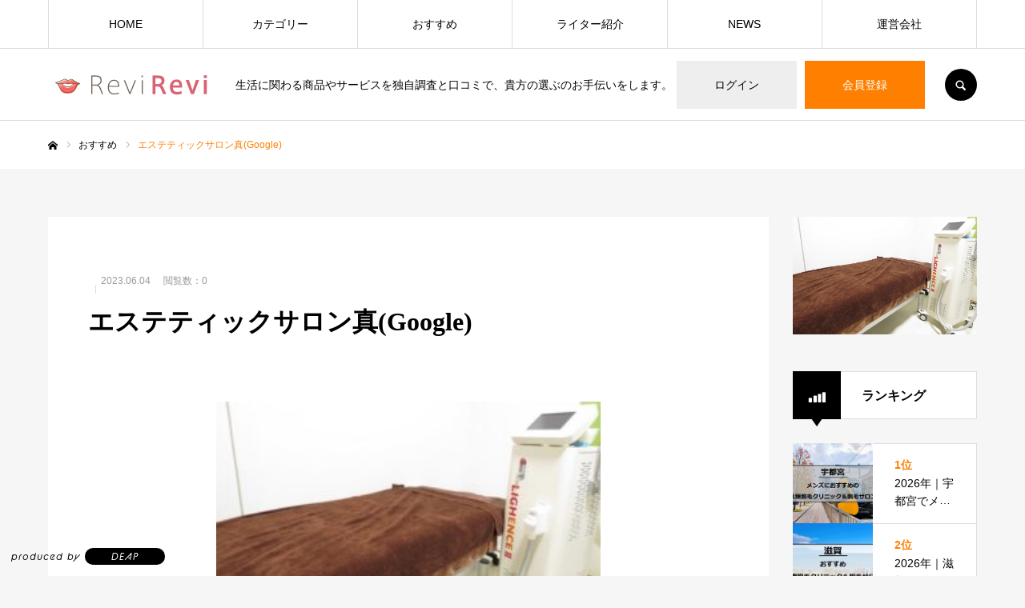

--- FILE ---
content_type: text/html; charset=UTF-8
request_url: https://revirevi.jp/archives/15992/%E3%82%A8%E3%82%B9%E3%83%86%E3%83%86%E3%82%A3%E3%83%83%E3%82%AF%E3%82%B5%E3%83%AD%E3%83%B3%E7%9C%9Fgoogle
body_size: 21670
content:
<!DOCTYPE html>
<html class="pc" dir="ltr" lang="ja">
<head>
<meta charset="UTF-8">
<!--[if IE]><meta http-equiv="X-UA-Compatible" content="IE=edge"><![endif]-->
<meta name="viewport" content="width=device-width">
<meta name="format-detection" content="telephone=no">
<title>エステティックサロン真(Google) | 口コミと独自調査で「知りたい」が分かる生活情報サイト「レヴィレヴィ」</title>
<meta name="description" content="生活に関わる商品やサービスを独自調査と口コミで、貴方の選ぶのお手伝いをします。">
<link rel="stylesheet" href="https://use.typekit.net/zln3voh.css">
<link rel="pingback" href="https://revirevi.jp/xmlrpc.php">
<link rel="shortcut icon" href="https://revirevi.jp/wp-content/uploads/2020/02/favicon.png">

    <meta property="og:title" content="エステティックサロン真(Google)" />
    <meta property="og:description" content="" />
    <meta property="og:type" content="article" />
    <meta property="og:url" content="https://revirevi.jp/archives/15992/%e3%82%a8%e3%82%b9%e3%83%86%e3%83%86%e3%82%a3%e3%83%83%e3%82%af%e3%82%b5%e3%83%ad%e3%83%b3%e7%9c%9fgoogle" />
    <meta property="og:image" content="https://revirevi.jp/wp-content/themes/every_tcd075/images/default-ogp.jpg" />
    <meta property="og:site_name" content="口コミと独自調査で「知りたい」が分かる生活情報サイト「レヴィレヴィ」" />
    <meta name="twitter:card" content="summary_large_image" />
    

		<!-- All in One SEO 4.9.3 - aioseo.com -->
	<meta name="robots" content="max-image-preview:large" />
	<meta name="author" content="imai"/>
	<link rel="canonical" href="https://revirevi.jp/archives/15992/%e3%82%a8%e3%82%b9%e3%83%86%e3%83%86%e3%82%a3%e3%83%83%e3%82%af%e3%82%b5%e3%83%ad%e3%83%b3%e7%9c%9fgoogle" />
	<meta name="generator" content="All in One SEO (AIOSEO) 4.9.3" />
		<script type="application/ld+json" class="aioseo-schema">
			{"@context":"https:\/\/schema.org","@graph":[{"@type":"BreadcrumbList","@id":"https:\/\/revirevi.jp\/archives\/15992\/%e3%82%a8%e3%82%b9%e3%83%86%e3%83%86%e3%82%a3%e3%83%83%e3%82%af%e3%82%b5%e3%83%ad%e3%83%b3%e7%9c%9fgoogle#breadcrumblist","itemListElement":[{"@type":"ListItem","@id":"https:\/\/revirevi.jp#listItem","position":1,"name":"\u30db\u30fc\u30e0","item":"https:\/\/revirevi.jp","nextItem":{"@type":"ListItem","@id":"https:\/\/revirevi.jp\/archives\/15992\/%e3%82%a8%e3%82%b9%e3%83%86%e3%83%86%e3%82%a3%e3%83%83%e3%82%af%e3%82%b5%e3%83%ad%e3%83%b3%e7%9c%9fgoogle#listItem","name":"\u30a8\u30b9\u30c6\u30c6\u30a3\u30c3\u30af\u30b5\u30ed\u30f3\u771f(Google)"}},{"@type":"ListItem","@id":"https:\/\/revirevi.jp\/archives\/15992\/%e3%82%a8%e3%82%b9%e3%83%86%e3%83%86%e3%82%a3%e3%83%83%e3%82%af%e3%82%b5%e3%83%ad%e3%83%b3%e7%9c%9fgoogle#listItem","position":2,"name":"\u30a8\u30b9\u30c6\u30c6\u30a3\u30c3\u30af\u30b5\u30ed\u30f3\u771f(Google)","previousItem":{"@type":"ListItem","@id":"https:\/\/revirevi.jp#listItem","name":"\u30db\u30fc\u30e0"}}]},{"@type":"ItemPage","@id":"https:\/\/revirevi.jp\/archives\/15992\/%e3%82%a8%e3%82%b9%e3%83%86%e3%83%86%e3%82%a3%e3%83%83%e3%82%af%e3%82%b5%e3%83%ad%e3%83%b3%e7%9c%9fgoogle#itempage","url":"https:\/\/revirevi.jp\/archives\/15992\/%e3%82%a8%e3%82%b9%e3%83%86%e3%83%86%e3%82%a3%e3%83%83%e3%82%af%e3%82%b5%e3%83%ad%e3%83%b3%e7%9c%9fgoogle","name":"\u30a8\u30b9\u30c6\u30c6\u30a3\u30c3\u30af\u30b5\u30ed\u30f3\u771f(Google) | \u53e3\u30b3\u30df\u3068\u72ec\u81ea\u8abf\u67fb\u3067\u300c\u77e5\u308a\u305f\u3044\u300d\u304c\u5206\u304b\u308b\u751f\u6d3b\u60c5\u5831\u30b5\u30a4\u30c8\u300c\u30ec\u30f4\u30a3\u30ec\u30f4\u30a3\u300d","inLanguage":"ja","isPartOf":{"@id":"https:\/\/revirevi.jp\/#website"},"breadcrumb":{"@id":"https:\/\/revirevi.jp\/archives\/15992\/%e3%82%a8%e3%82%b9%e3%83%86%e3%83%86%e3%82%a3%e3%83%83%e3%82%af%e3%82%b5%e3%83%ad%e3%83%b3%e7%9c%9fgoogle#breadcrumblist"},"author":{"@id":"https:\/\/revirevi.jp\/archives\/author\/imai#author"},"creator":{"@id":"https:\/\/revirevi.jp\/archives\/author\/imai#author"},"datePublished":"2023-06-04T00:52:51+09:00","dateModified":"2023-06-04T00:52:57+09:00"},{"@type":"Organization","@id":"https:\/\/revirevi.jp\/#organization","name":"\u682a\u5f0f\u4f1a\u793eDEAP","description":"\u751f\u6d3b\u306b\u95a2\u308f\u308b\u5546\u54c1\u3084\u30b5\u30fc\u30d3\u30b9\u3092\u72ec\u81ea\u8abf\u67fb\u3068\u53e3\u30b3\u30df\u3067\u3001\u8cb4\u65b9\u306e\u9078\u3076\u306e\u304a\u624b\u4f1d\u3044\u3092\u3057\u307e\u3059\u3002","url":"https:\/\/revirevi.jp\/"},{"@type":"Person","@id":"https:\/\/revirevi.jp\/archives\/author\/imai#author","url":"https:\/\/revirevi.jp\/archives\/author\/imai","name":"imai","image":{"@type":"ImageObject","@id":"https:\/\/revirevi.jp\/archives\/15992\/%e3%82%a8%e3%82%b9%e3%83%86%e3%83%86%e3%82%a3%e3%83%83%e3%82%af%e3%82%b5%e3%83%ad%e3%83%b3%e7%9c%9fgoogle#authorImage","url":"https:\/\/secure.gravatar.com\/avatar\/820b5c29c37bb7e475d7066dc57d29a35b247ee0d89687c235a95132303dd754?s=96&d=mm&r=g","width":96,"height":96,"caption":"imai"}},{"@type":"WebSite","@id":"https:\/\/revirevi.jp\/#website","url":"https:\/\/revirevi.jp\/","name":"\u53e3\u30b3\u30df\u3068\u72ec\u81ea\u8abf\u67fb\u3067\u300c\u77e5\u308a\u305f\u3044\u300d\u304c\u5206\u304b\u308b\u751f\u6d3b\u60c5\u5831\u30b5\u30a4\u30c8\u300c\u30ec\u30f4\u30a3\u30ec\u30f4\u30a3\u300d","description":"\u751f\u6d3b\u306b\u95a2\u308f\u308b\u5546\u54c1\u3084\u30b5\u30fc\u30d3\u30b9\u3092\u72ec\u81ea\u8abf\u67fb\u3068\u53e3\u30b3\u30df\u3067\u3001\u8cb4\u65b9\u306e\u9078\u3076\u306e\u304a\u624b\u4f1d\u3044\u3092\u3057\u307e\u3059\u3002","inLanguage":"ja","publisher":{"@id":"https:\/\/revirevi.jp\/#organization"}}]}
		</script>
		<!-- All in One SEO -->


<!-- Google Tag Manager for WordPress by gtm4wp.com -->
<script data-cfasync="false" data-pagespeed-no-defer>
	var gtm4wp_datalayer_name = "dataLayer";
	var dataLayer = dataLayer || [];
</script>
<!-- End Google Tag Manager for WordPress by gtm4wp.com --><link rel='dns-prefetch' href='//www.googletagmanager.com' />
<link rel='dns-prefetch' href='//pagead2.googlesyndication.com' />
<link rel="alternate" type="application/rss+xml" title="口コミと独自調査で「知りたい」が分かる生活情報サイト「レヴィレヴィ」 &raquo; フィード" href="https://revirevi.jp/feed" />
<link rel="alternate" type="application/rss+xml" title="口コミと独自調査で「知りたい」が分かる生活情報サイト「レヴィレヴィ」 &raquo; コメントフィード" href="https://revirevi.jp/comments/feed" />
<link rel="alternate" type="application/rss+xml" title="口コミと独自調査で「知りたい」が分かる生活情報サイト「レヴィレヴィ」 &raquo; エステティックサロン真(Google) のコメントのフィード" href="https://revirevi.jp/archives/15992/%e3%82%a8%e3%82%b9%e3%83%86%e3%83%86%e3%82%a3%e3%83%83%e3%82%af%e3%82%b5%e3%83%ad%e3%83%b3%e7%9c%9fgoogle/feed" />
<link rel="alternate" title="oEmbed (JSON)" type="application/json+oembed" href="https://revirevi.jp/wp-json/oembed/1.0/embed?url=https%3A%2F%2Frevirevi.jp%2Farchives%2F15992%2F%25e3%2582%25a8%25e3%2582%25b9%25e3%2583%2586%25e3%2583%2586%25e3%2582%25a3%25e3%2583%2583%25e3%2582%25af%25e3%2582%25b5%25e3%2583%25ad%25e3%2583%25b3%25e7%259c%259fgoogle" />
<link rel="alternate" title="oEmbed (XML)" type="text/xml+oembed" href="https://revirevi.jp/wp-json/oembed/1.0/embed?url=https%3A%2F%2Frevirevi.jp%2Farchives%2F15992%2F%25e3%2582%25a8%25e3%2582%25b9%25e3%2583%2586%25e3%2583%2586%25e3%2582%25a3%25e3%2583%2583%25e3%2582%25af%25e3%2582%25b5%25e3%2583%25ad%25e3%2583%25b3%25e7%259c%259fgoogle&#038;format=xml" />
<style id='wp-img-auto-sizes-contain-inline-css' type='text/css'>
img:is([sizes=auto i],[sizes^="auto," i]){contain-intrinsic-size:3000px 1500px}
/*# sourceURL=wp-img-auto-sizes-contain-inline-css */
</style>
<link rel='stylesheet' id='style-css' href='https://revirevi.jp/wp-content/themes/every_tcd075/style.css?ver=2.3.5' type='text/css' media='all' />
<style id='wp-emoji-styles-inline-css' type='text/css'>

	img.wp-smiley, img.emoji {
		display: inline !important;
		border: none !important;
		box-shadow: none !important;
		height: 1em !important;
		width: 1em !important;
		margin: 0 0.07em !important;
		vertical-align: -0.1em !important;
		background: none !important;
		padding: 0 !important;
	}
/*# sourceURL=wp-emoji-styles-inline-css */
</style>
<style id='wp-block-library-inline-css' type='text/css'>
:root{--wp-block-synced-color:#7a00df;--wp-block-synced-color--rgb:122,0,223;--wp-bound-block-color:var(--wp-block-synced-color);--wp-editor-canvas-background:#ddd;--wp-admin-theme-color:#007cba;--wp-admin-theme-color--rgb:0,124,186;--wp-admin-theme-color-darker-10:#006ba1;--wp-admin-theme-color-darker-10--rgb:0,107,160.5;--wp-admin-theme-color-darker-20:#005a87;--wp-admin-theme-color-darker-20--rgb:0,90,135;--wp-admin-border-width-focus:2px}@media (min-resolution:192dpi){:root{--wp-admin-border-width-focus:1.5px}}.wp-element-button{cursor:pointer}:root .has-very-light-gray-background-color{background-color:#eee}:root .has-very-dark-gray-background-color{background-color:#313131}:root .has-very-light-gray-color{color:#eee}:root .has-very-dark-gray-color{color:#313131}:root .has-vivid-green-cyan-to-vivid-cyan-blue-gradient-background{background:linear-gradient(135deg,#00d084,#0693e3)}:root .has-purple-crush-gradient-background{background:linear-gradient(135deg,#34e2e4,#4721fb 50%,#ab1dfe)}:root .has-hazy-dawn-gradient-background{background:linear-gradient(135deg,#faaca8,#dad0ec)}:root .has-subdued-olive-gradient-background{background:linear-gradient(135deg,#fafae1,#67a671)}:root .has-atomic-cream-gradient-background{background:linear-gradient(135deg,#fdd79a,#004a59)}:root .has-nightshade-gradient-background{background:linear-gradient(135deg,#330968,#31cdcf)}:root .has-midnight-gradient-background{background:linear-gradient(135deg,#020381,#2874fc)}:root{--wp--preset--font-size--normal:16px;--wp--preset--font-size--huge:42px}.has-regular-font-size{font-size:1em}.has-larger-font-size{font-size:2.625em}.has-normal-font-size{font-size:var(--wp--preset--font-size--normal)}.has-huge-font-size{font-size:var(--wp--preset--font-size--huge)}.has-text-align-center{text-align:center}.has-text-align-left{text-align:left}.has-text-align-right{text-align:right}.has-fit-text{white-space:nowrap!important}#end-resizable-editor-section{display:none}.aligncenter{clear:both}.items-justified-left{justify-content:flex-start}.items-justified-center{justify-content:center}.items-justified-right{justify-content:flex-end}.items-justified-space-between{justify-content:space-between}.screen-reader-text{border:0;clip-path:inset(50%);height:1px;margin:-1px;overflow:hidden;padding:0;position:absolute;width:1px;word-wrap:normal!important}.screen-reader-text:focus{background-color:#ddd;clip-path:none;color:#444;display:block;font-size:1em;height:auto;left:5px;line-height:normal;padding:15px 23px 14px;text-decoration:none;top:5px;width:auto;z-index:100000}html :where(.has-border-color){border-style:solid}html :where([style*=border-top-color]){border-top-style:solid}html :where([style*=border-right-color]){border-right-style:solid}html :where([style*=border-bottom-color]){border-bottom-style:solid}html :where([style*=border-left-color]){border-left-style:solid}html :where([style*=border-width]){border-style:solid}html :where([style*=border-top-width]){border-top-style:solid}html :where([style*=border-right-width]){border-right-style:solid}html :where([style*=border-bottom-width]){border-bottom-style:solid}html :where([style*=border-left-width]){border-left-style:solid}html :where(img[class*=wp-image-]){height:auto;max-width:100%}:where(figure){margin:0 0 1em}html :where(.is-position-sticky){--wp-admin--admin-bar--position-offset:var(--wp-admin--admin-bar--height,0px)}@media screen and (max-width:600px){html :where(.is-position-sticky){--wp-admin--admin-bar--position-offset:0px}}

/*# sourceURL=wp-block-library-inline-css */
</style><style id='global-styles-inline-css' type='text/css'>
:root{--wp--preset--aspect-ratio--square: 1;--wp--preset--aspect-ratio--4-3: 4/3;--wp--preset--aspect-ratio--3-4: 3/4;--wp--preset--aspect-ratio--3-2: 3/2;--wp--preset--aspect-ratio--2-3: 2/3;--wp--preset--aspect-ratio--16-9: 16/9;--wp--preset--aspect-ratio--9-16: 9/16;--wp--preset--color--black: #000000;--wp--preset--color--cyan-bluish-gray: #abb8c3;--wp--preset--color--white: #ffffff;--wp--preset--color--pale-pink: #f78da7;--wp--preset--color--vivid-red: #cf2e2e;--wp--preset--color--luminous-vivid-orange: #ff6900;--wp--preset--color--luminous-vivid-amber: #fcb900;--wp--preset--color--light-green-cyan: #7bdcb5;--wp--preset--color--vivid-green-cyan: #00d084;--wp--preset--color--pale-cyan-blue: #8ed1fc;--wp--preset--color--vivid-cyan-blue: #0693e3;--wp--preset--color--vivid-purple: #9b51e0;--wp--preset--gradient--vivid-cyan-blue-to-vivid-purple: linear-gradient(135deg,rgb(6,147,227) 0%,rgb(155,81,224) 100%);--wp--preset--gradient--light-green-cyan-to-vivid-green-cyan: linear-gradient(135deg,rgb(122,220,180) 0%,rgb(0,208,130) 100%);--wp--preset--gradient--luminous-vivid-amber-to-luminous-vivid-orange: linear-gradient(135deg,rgb(252,185,0) 0%,rgb(255,105,0) 100%);--wp--preset--gradient--luminous-vivid-orange-to-vivid-red: linear-gradient(135deg,rgb(255,105,0) 0%,rgb(207,46,46) 100%);--wp--preset--gradient--very-light-gray-to-cyan-bluish-gray: linear-gradient(135deg,rgb(238,238,238) 0%,rgb(169,184,195) 100%);--wp--preset--gradient--cool-to-warm-spectrum: linear-gradient(135deg,rgb(74,234,220) 0%,rgb(151,120,209) 20%,rgb(207,42,186) 40%,rgb(238,44,130) 60%,rgb(251,105,98) 80%,rgb(254,248,76) 100%);--wp--preset--gradient--blush-light-purple: linear-gradient(135deg,rgb(255,206,236) 0%,rgb(152,150,240) 100%);--wp--preset--gradient--blush-bordeaux: linear-gradient(135deg,rgb(254,205,165) 0%,rgb(254,45,45) 50%,rgb(107,0,62) 100%);--wp--preset--gradient--luminous-dusk: linear-gradient(135deg,rgb(255,203,112) 0%,rgb(199,81,192) 50%,rgb(65,88,208) 100%);--wp--preset--gradient--pale-ocean: linear-gradient(135deg,rgb(255,245,203) 0%,rgb(182,227,212) 50%,rgb(51,167,181) 100%);--wp--preset--gradient--electric-grass: linear-gradient(135deg,rgb(202,248,128) 0%,rgb(113,206,126) 100%);--wp--preset--gradient--midnight: linear-gradient(135deg,rgb(2,3,129) 0%,rgb(40,116,252) 100%);--wp--preset--font-size--small: 13px;--wp--preset--font-size--medium: 20px;--wp--preset--font-size--large: 36px;--wp--preset--font-size--x-large: 42px;--wp--preset--spacing--20: 0.44rem;--wp--preset--spacing--30: 0.67rem;--wp--preset--spacing--40: 1rem;--wp--preset--spacing--50: 1.5rem;--wp--preset--spacing--60: 2.25rem;--wp--preset--spacing--70: 3.38rem;--wp--preset--spacing--80: 5.06rem;--wp--preset--shadow--natural: 6px 6px 9px rgba(0, 0, 0, 0.2);--wp--preset--shadow--deep: 12px 12px 50px rgba(0, 0, 0, 0.4);--wp--preset--shadow--sharp: 6px 6px 0px rgba(0, 0, 0, 0.2);--wp--preset--shadow--outlined: 6px 6px 0px -3px rgb(255, 255, 255), 6px 6px rgb(0, 0, 0);--wp--preset--shadow--crisp: 6px 6px 0px rgb(0, 0, 0);}:where(.is-layout-flex){gap: 0.5em;}:where(.is-layout-grid){gap: 0.5em;}body .is-layout-flex{display: flex;}.is-layout-flex{flex-wrap: wrap;align-items: center;}.is-layout-flex > :is(*, div){margin: 0;}body .is-layout-grid{display: grid;}.is-layout-grid > :is(*, div){margin: 0;}:where(.wp-block-columns.is-layout-flex){gap: 2em;}:where(.wp-block-columns.is-layout-grid){gap: 2em;}:where(.wp-block-post-template.is-layout-flex){gap: 1.25em;}:where(.wp-block-post-template.is-layout-grid){gap: 1.25em;}.has-black-color{color: var(--wp--preset--color--black) !important;}.has-cyan-bluish-gray-color{color: var(--wp--preset--color--cyan-bluish-gray) !important;}.has-white-color{color: var(--wp--preset--color--white) !important;}.has-pale-pink-color{color: var(--wp--preset--color--pale-pink) !important;}.has-vivid-red-color{color: var(--wp--preset--color--vivid-red) !important;}.has-luminous-vivid-orange-color{color: var(--wp--preset--color--luminous-vivid-orange) !important;}.has-luminous-vivid-amber-color{color: var(--wp--preset--color--luminous-vivid-amber) !important;}.has-light-green-cyan-color{color: var(--wp--preset--color--light-green-cyan) !important;}.has-vivid-green-cyan-color{color: var(--wp--preset--color--vivid-green-cyan) !important;}.has-pale-cyan-blue-color{color: var(--wp--preset--color--pale-cyan-blue) !important;}.has-vivid-cyan-blue-color{color: var(--wp--preset--color--vivid-cyan-blue) !important;}.has-vivid-purple-color{color: var(--wp--preset--color--vivid-purple) !important;}.has-black-background-color{background-color: var(--wp--preset--color--black) !important;}.has-cyan-bluish-gray-background-color{background-color: var(--wp--preset--color--cyan-bluish-gray) !important;}.has-white-background-color{background-color: var(--wp--preset--color--white) !important;}.has-pale-pink-background-color{background-color: var(--wp--preset--color--pale-pink) !important;}.has-vivid-red-background-color{background-color: var(--wp--preset--color--vivid-red) !important;}.has-luminous-vivid-orange-background-color{background-color: var(--wp--preset--color--luminous-vivid-orange) !important;}.has-luminous-vivid-amber-background-color{background-color: var(--wp--preset--color--luminous-vivid-amber) !important;}.has-light-green-cyan-background-color{background-color: var(--wp--preset--color--light-green-cyan) !important;}.has-vivid-green-cyan-background-color{background-color: var(--wp--preset--color--vivid-green-cyan) !important;}.has-pale-cyan-blue-background-color{background-color: var(--wp--preset--color--pale-cyan-blue) !important;}.has-vivid-cyan-blue-background-color{background-color: var(--wp--preset--color--vivid-cyan-blue) !important;}.has-vivid-purple-background-color{background-color: var(--wp--preset--color--vivid-purple) !important;}.has-black-border-color{border-color: var(--wp--preset--color--black) !important;}.has-cyan-bluish-gray-border-color{border-color: var(--wp--preset--color--cyan-bluish-gray) !important;}.has-white-border-color{border-color: var(--wp--preset--color--white) !important;}.has-pale-pink-border-color{border-color: var(--wp--preset--color--pale-pink) !important;}.has-vivid-red-border-color{border-color: var(--wp--preset--color--vivid-red) !important;}.has-luminous-vivid-orange-border-color{border-color: var(--wp--preset--color--luminous-vivid-orange) !important;}.has-luminous-vivid-amber-border-color{border-color: var(--wp--preset--color--luminous-vivid-amber) !important;}.has-light-green-cyan-border-color{border-color: var(--wp--preset--color--light-green-cyan) !important;}.has-vivid-green-cyan-border-color{border-color: var(--wp--preset--color--vivid-green-cyan) !important;}.has-pale-cyan-blue-border-color{border-color: var(--wp--preset--color--pale-cyan-blue) !important;}.has-vivid-cyan-blue-border-color{border-color: var(--wp--preset--color--vivid-cyan-blue) !important;}.has-vivid-purple-border-color{border-color: var(--wp--preset--color--vivid-purple) !important;}.has-vivid-cyan-blue-to-vivid-purple-gradient-background{background: var(--wp--preset--gradient--vivid-cyan-blue-to-vivid-purple) !important;}.has-light-green-cyan-to-vivid-green-cyan-gradient-background{background: var(--wp--preset--gradient--light-green-cyan-to-vivid-green-cyan) !important;}.has-luminous-vivid-amber-to-luminous-vivid-orange-gradient-background{background: var(--wp--preset--gradient--luminous-vivid-amber-to-luminous-vivid-orange) !important;}.has-luminous-vivid-orange-to-vivid-red-gradient-background{background: var(--wp--preset--gradient--luminous-vivid-orange-to-vivid-red) !important;}.has-very-light-gray-to-cyan-bluish-gray-gradient-background{background: var(--wp--preset--gradient--very-light-gray-to-cyan-bluish-gray) !important;}.has-cool-to-warm-spectrum-gradient-background{background: var(--wp--preset--gradient--cool-to-warm-spectrum) !important;}.has-blush-light-purple-gradient-background{background: var(--wp--preset--gradient--blush-light-purple) !important;}.has-blush-bordeaux-gradient-background{background: var(--wp--preset--gradient--blush-bordeaux) !important;}.has-luminous-dusk-gradient-background{background: var(--wp--preset--gradient--luminous-dusk) !important;}.has-pale-ocean-gradient-background{background: var(--wp--preset--gradient--pale-ocean) !important;}.has-electric-grass-gradient-background{background: var(--wp--preset--gradient--electric-grass) !important;}.has-midnight-gradient-background{background: var(--wp--preset--gradient--midnight) !important;}.has-small-font-size{font-size: var(--wp--preset--font-size--small) !important;}.has-medium-font-size{font-size: var(--wp--preset--font-size--medium) !important;}.has-large-font-size{font-size: var(--wp--preset--font-size--large) !important;}.has-x-large-font-size{font-size: var(--wp--preset--font-size--x-large) !important;}
/*# sourceURL=global-styles-inline-css */
</style>

<style id='classic-theme-styles-inline-css' type='text/css'>
/*! This file is auto-generated */
.wp-block-button__link{color:#fff;background-color:#32373c;border-radius:9999px;box-shadow:none;text-decoration:none;padding:calc(.667em + 2px) calc(1.333em + 2px);font-size:1.125em}.wp-block-file__button{background:#32373c;color:#fff;text-decoration:none}
/*# sourceURL=/wp-includes/css/classic-themes.min.css */
</style>
<link rel='stylesheet' id='ez-toc-css' href='https://revirevi.jp/wp-content/plugins/easy-table-of-contents/assets/css/screen.min.css?ver=2.0.80' type='text/css' media='all' />
<style id='ez-toc-inline-css' type='text/css'>
div#ez-toc-container .ez-toc-title {font-size: 120%;}div#ez-toc-container .ez-toc-title {font-weight: 500;}div#ez-toc-container ul li , div#ez-toc-container ul li a {font-size: 95%;}div#ez-toc-container ul li , div#ez-toc-container ul li a {font-weight: 500;}div#ez-toc-container nav ul ul li {font-size: 90%;}div#ez-toc-container {width: 100%;}.ez-toc-box-title {font-weight: bold; margin-bottom: 10px; text-align: center; text-transform: uppercase; letter-spacing: 1px; color: #666; padding-bottom: 5px;position:absolute;top:-4%;left:5%;background-color: inherit;transition: top 0.3s ease;}.ez-toc-box-title.toc-closed {top:-25%;}
.ez-toc-container-direction {direction: ltr;}.ez-toc-counter ul{counter-reset: item ;}.ez-toc-counter nav ul li a::before {content: counters(item, '.', decimal) '. ';display: inline-block;counter-increment: item;flex-grow: 0;flex-shrink: 0;margin-right: .2em; float: left; }.ez-toc-widget-direction {direction: ltr;}.ez-toc-widget-container ul{counter-reset: item ;}.ez-toc-widget-container nav ul li a::before {content: counters(item, '.', decimal) '. ';display: inline-block;counter-increment: item;flex-grow: 0;flex-shrink: 0;margin-right: .2em; float: left; }
/*# sourceURL=ez-toc-inline-css */
</style>
<script type="text/javascript" src="https://revirevi.jp/wp-includes/js/jquery/jquery.min.js?ver=3.7.1" id="jquery-core-js"></script>
<script type="text/javascript" src="https://revirevi.jp/wp-includes/js/jquery/jquery-migrate.min.js?ver=3.4.1" id="jquery-migrate-js"></script>

<!-- Site Kit によって追加された Google タグ（gtag.js）スニペット -->
<!-- Google アナリティクス スニペット (Site Kit が追加) -->
<script type="text/javascript" src="https://www.googletagmanager.com/gtag/js?id=G-P7LYJFBNZ6" id="google_gtagjs-js" async></script>
<script type="text/javascript" id="google_gtagjs-js-after">
/* <![CDATA[ */
window.dataLayer = window.dataLayer || [];function gtag(){dataLayer.push(arguments);}
gtag("set","linker",{"domains":["revirevi.jp"]});
gtag("js", new Date());
gtag("set", "developer_id.dZTNiMT", true);
gtag("config", "G-P7LYJFBNZ6");
//# sourceURL=google_gtagjs-js-after
/* ]]> */
</script>
<link rel="https://api.w.org/" href="https://revirevi.jp/wp-json/" /><link rel="alternate" title="JSON" type="application/json" href="https://revirevi.jp/wp-json/wp/v2/media/16007" /><link rel='shortlink' href='https://revirevi.jp/?p=16007' />
<meta name="cdp-version" content="1.5.0" /><meta name="generator" content="Site Kit by Google 1.170.0" />
<!-- Google Tag Manager for WordPress by gtm4wp.com -->
<!-- GTM Container placement set to footer -->
<script data-cfasync="false" data-pagespeed-no-defer type="text/javascript">
	var dataLayer_content = {"pagePostType":"attachment","pagePostType2":"single-attachment","pagePostAuthor":"imai"};
	dataLayer.push( dataLayer_content );
</script>
<script data-cfasync="false" data-pagespeed-no-defer type="text/javascript">
(function(w,d,s,l,i){w[l]=w[l]||[];w[l].push({'gtm.start':
new Date().getTime(),event:'gtm.js'});var f=d.getElementsByTagName(s)[0],
j=d.createElement(s),dl=l!='dataLayer'?'&l='+l:'';j.async=true;j.src=
'//www.googletagmanager.com/gtm.js?id='+i+dl;f.parentNode.insertBefore(j,f);
})(window,document,'script','dataLayer','GTM-KRC6B5L2');
</script>
<!-- End Google Tag Manager for WordPress by gtm4wp.com -->
<link rel="stylesheet" href="https://revirevi.jp/wp-content/themes/every_tcd075/css/design-plus.css?ver=2.3.5">
<link rel="stylesheet" href="https://revirevi.jp/wp-content/themes/every_tcd075/css/sns-botton.css?ver=2.3.5">
<link rel="stylesheet" media="screen and (max-width:1210px)" href="https://revirevi.jp/wp-content/themes/every_tcd075/css/responsive.css?ver=2.3.5">
<link rel="stylesheet" media="screen and (max-width:1210px)" href="https://revirevi.jp/wp-content/themes/every_tcd075/css/footer-bar.css?ver=2.3.5">

<script src="https://revirevi.jp/wp-content/themes/every_tcd075/js/jquery.easing.1.4.js?ver=2.3.5"></script>
<script src="https://revirevi.jp/wp-content/themes/every_tcd075/js/jscript.js?ver=2.3.5"></script>
<script src="https://revirevi.jp/wp-content/themes/every_tcd075/js/comment.js?ver=2.3.5"></script>

<link rel="stylesheet" href="https://revirevi.jp/wp-content/themes/every_tcd075/js/simplebar.css?ver=2.3.5">
<script src="https://revirevi.jp/wp-content/themes/every_tcd075/js/simplebar.min.js?ver=2.3.5"></script>


<script src="https://revirevi.jp/wp-content/themes/every_tcd075/js/header_fix.js?ver=2.3.5"></script>
<script src="https://revirevi.jp/wp-content/themes/every_tcd075/js/header_fix_mobile.js?ver=2.3.5"></script>

<style type="text/css">

body, input, textarea { font-family: "Hiragino Sans", "ヒラギノ角ゴ ProN", "Hiragino Kaku Gothic ProN", "游ゴシック", YuGothic, "メイリオ", Meiryo, sans-serif; }

.rich_font, .p-vertical { font-family: "Times New Roman" , "游明朝" , "Yu Mincho" , "游明朝体" , "YuMincho" , "ヒラギノ明朝 Pro W3" , "Hiragino Mincho Pro" , "HiraMinProN-W3" , "HGS明朝E" , "ＭＳ Ｐ明朝" , "MS PMincho" , serif; font-weight:500; }

.rich_font_type1 { font-family: Arial, "Hiragino Kaku Gothic ProN", "ヒラギノ角ゴ ProN W3", "メイリオ", Meiryo, sans-serif; }
.rich_font_type2 { font-family: "Hiragino Sans", "ヒラギノ角ゴ ProN", "Hiragino Kaku Gothic ProN", "游ゴシック", YuGothic, "メイリオ", Meiryo, sans-serif; font-weight:500; }
.rich_font_type3 { font-family: "Times New Roman" , "游明朝" , "Yu Mincho" , "游明朝体" , "YuMincho" , "ヒラギノ明朝 Pro W3" , "Hiragino Mincho Pro" , "HiraMinProN-W3" , "HGS明朝E" , "ＭＳ Ｐ明朝" , "MS PMincho" , serif; font-weight:500; }

.post_content, #next_prev_post { font-family: "Hiragino Sans", "ヒラギノ角ゴ ProN", "Hiragino Kaku Gothic ProN", "游ゴシック", YuGothic, "メイリオ", Meiryo, sans-serif; }

#global_menu > ul > li > a { color:#000000; }
#global_menu > ul > li > a:after { background:#ff7f00; }
#global_menu ul ul a { color:#FFFFFF; background:#ff7f00; }
#global_menu ul ul a:hover { background:#fbc525; }
#global_menu ul ul li.menu-item-has-children > a:before { color:#FFFFFF; }
#drawer_menu { background:#d1d1d1; }
#mobile_menu a { color:#000000; background:#d1d1d1; border-bottom:1px solid #444444; }
#mobile_menu li li a { color:#ffffff; background:#333333; }
#mobile_menu a:hover, #drawer_menu .close_button:hover, #mobile_menu .child_menu_button:hover { color:#ffffff; background:#ff7f00; }
#mobile_menu li li a:hover { color:#ffffff; }
.megamenu_recipe_category_list .headline { color:#ff7f00; font-size:18px; }
.megamenu_recipe_category_list .headline a { color:#ff7f00; }
.megamenu_blog_list .menu_area a:hover, .megamenu_blog_list .menu_area li.active a, .megamenu_blog_list .post_list { background:#e8e8e8; }
#header_search { background:rgba(0,0,0,0.7); }
#header_login, #header_logout { color:#000000; background:#eeeeee; }
#header_login:hover, #header_logout:hover { color:#ffffff; background:#ff7f00; }
#header_register { color:#ffffff; background:#ff7f00; }
#header_register:hover { color:#ffffff; background:#fbc525; }
.footer_headline { color:#ff8000; }
.footer_menu ul li a { color:#ffffff; }
#footer_menu, #footer_category_menu, #footer_widget { border-color:rgba(255,255,255,0.3); }

#styled_post_list1_widget-3 .widget_headline { color:#000000; background:#ffffff; border-color:#dddddd; }
#styled_post_list1_widget-3 .widget_headline:before { background:#000000; font-family:'headline_icon'; content:'\e90a'; font-size:37px; line-height:65px; }
@media screen and (max-width:650px) {
  #styled_post_list1_widget-3 .widget_headline:before { font-size:32px; line-height:52px !important; }
}
#styled_post_list1_widget-3 .widget_headline:after { border-color:#000000 transparent transparent transparent; }
#recipe_post_list_widget-5 .widget_headline { color:#000000; background:#ffffff; border-color:#dddddd; }
#recipe_post_list_widget-5 .widget_headline:before { background:#000000; font-family:'headline_icon'; content:'\e90a'; font-size:37px; line-height:65px; }
@media screen and (max-width:650px) {
  #recipe_post_list_widget-5 .widget_headline:before { font-size:32px; line-height:52px !important; }
}
#recipe_post_list_widget-5 .widget_headline:after { border-color:#000000 transparent transparent transparent; }
#recipe_post_list_widget-6 .widget_headline { color:#000000; background:#ffffff; border-color:#dddddd; }
#recipe_post_list_widget-6 .widget_headline:before { background:#000000; font-family:'headline_icon'; content:'\e90a'; font-size:37px; line-height:65px; }
@media screen and (max-width:650px) {
  #recipe_post_list_widget-6 .widget_headline:before { font-size:32px; line-height:52px !important; }
}
#recipe_post_list_widget-6 .widget_headline:after { border-color:#000000 transparent transparent transparent; }
#recipe_post_list_widget-7 .widget_headline { color:#000000; background:#ffffff; border-color:#dddddd; }
#recipe_post_list_widget-7 .widget_headline:before { background:#000000; font-family:'headline_icon'; content:'\e90a'; font-size:37px; line-height:65px; }
@media screen and (max-width:650px) {
  #recipe_post_list_widget-7 .widget_headline:before { font-size:32px; line-height:52px !important; }
}
#recipe_post_list_widget-7 .widget_headline:after { border-color:#000000 transparent transparent transparent; }
#recipe_post_list_widget-9 .widget_headline { color:#000000; background:#ffffff; border-color:#dddddd; }
#recipe_post_list_widget-9 .widget_headline:before { background:#000000; font-family:'headline_icon'; content:'\e90a'; font-size:37px; line-height:65px; }
@media screen and (max-width:650px) {
  #recipe_post_list_widget-9 .widget_headline:before { font-size:32px; line-height:52px !important; }
}
#recipe_post_list_widget-9 .widget_headline:after { border-color:#000000 transparent transparent transparent; }
#recipe_post_list_widget-10 .widget_headline { color:#000000; background:#ffffff; border-color:#dddddd; }
#recipe_post_list_widget-10 .widget_headline:before { background:#000000; font-family:'headline_icon'; content:'\e90a'; font-size:37px; line-height:65px; }
@media screen and (max-width:650px) {
  #recipe_post_list_widget-10 .widget_headline:before { font-size:32px; line-height:52px !important; }
}
#recipe_post_list_widget-10 .widget_headline:after { border-color:#000000 transparent transparent transparent; }
#recipe_post_list_widget-11 .widget_headline { color:#000000; background:#ffffff; border-color:#dddddd; }
#recipe_post_list_widget-11 .widget_headline:before { background:#000000; font-family:'headline_icon'; content:'\e90a'; font-size:37px; line-height:65px; }
@media screen and (max-width:650px) {
  #recipe_post_list_widget-11 .widget_headline:before { font-size:32px; line-height:52px !important; }
}
#recipe_post_list_widget-11 .widget_headline:after { border-color:#000000 transparent transparent transparent; }
#recipe_post_list_widget-12 .widget_headline { color:#000000; background:#ffffff; border-color:#dddddd; }
#recipe_post_list_widget-12 .widget_headline:before { background:#000000; font-family:'headline_icon'; content:'\e90a'; font-size:37px; line-height:65px; }
@media screen and (max-width:650px) {
  #recipe_post_list_widget-12 .widget_headline:before { font-size:32px; line-height:52px !important; }
}
#recipe_post_list_widget-12 .widget_headline:after { border-color:#000000 transparent transparent transparent; }
#recipe_category_list_widget-4 .widget_headline { color:#000000; background:#ffffff; border-color:#dddddd; }
#recipe_category_list_widget-4 .widget_headline:before { background:#000000; font-family:'headline_icon'; content:'\e907'; font-size:22px; line-height:62px; }
@media screen and (max-width:650px) {
  #recipe_category_list_widget-4 .widget_headline:before { font-size:17px; line-height:48px !important; }
}
#recipe_category_list_widget-4 .widget_headline:after { border-color:#000000 transparent transparent transparent; }
#ranking_list_widget-2 .widget_headline { color:#000000; background:#ffffff; border-color:#dddddd; }
#ranking_list_widget-2 .widget_headline:before { background:#000000; font-family:'headline_icon'; content:'\e902'; font-size:24px; line-height:65px; }
@media screen and (max-width:650px) {
  #ranking_list_widget-2 .widget_headline:before { font-size:18px; line-height:52px !important; }
}
#ranking_list_widget-2 .widget_headline:after { border-color:#000000 transparent transparent transparent; }
#ranking_list_widget-5 .widget_headline { color:#000000; background:#ffffff; border-color:#dddddd; }
#ranking_list_widget-5 .widget_headline:before { background:#000000; font-family:'headline_icon'; content:'\e902'; font-size:24px; line-height:65px; }
@media screen and (max-width:650px) {
  #ranking_list_widget-5 .widget_headline:before { font-size:18px; line-height:52px !important; }
}
#ranking_list_widget-5 .widget_headline:after { border-color:#000000 transparent transparent transparent; }
#ranking_list_widget-6 .widget_headline { color:#000000; background:#ffffff; border-color:#dddddd; }
#ranking_list_widget-6 .widget_headline:before { background:#000000; font-family:'headline_icon'; content:'\e902'; font-size:24px; line-height:65px; }
@media screen and (max-width:650px) {
  #ranking_list_widget-6 .widget_headline:before { font-size:18px; line-height:52px !important; }
}
#ranking_list_widget-6 .widget_headline:after { border-color:#000000 transparent transparent transparent; }
#ranking_list_widget-8 .widget_headline { color:#000000; background:#ffffff; border-color:#dddddd; }
#ranking_list_widget-8 .widget_headline:before { background:#000000; font-family:'headline_icon'; content:'\e902'; font-size:24px; line-height:65px; }
@media screen and (max-width:650px) {
  #ranking_list_widget-8 .widget_headline:before { font-size:18px; line-height:52px !important; }
}
#ranking_list_widget-8 .widget_headline:after { border-color:#000000 transparent transparent transparent; }
#ranking_list_widget-9 .widget_headline { color:#000000; background:#ffffff; border-color:#dddddd; }
#ranking_list_widget-9 .widget_headline:before { background:#000000; font-family:'headline_icon'; content:'\e902'; font-size:24px; line-height:65px; }
@media screen and (max-width:650px) {
  #ranking_list_widget-9 .widget_headline:before { font-size:18px; line-height:52px !important; }
}
#ranking_list_widget-9 .widget_headline:after { border-color:#000000 transparent transparent transparent; }


.cat_id_11 { background:#e05e59; }
.cat_id_11:hover { background:#e59292; }
.cat_id_3 { background:#e57a44; }
.cat_id_3:hover { background:#edae93; }
.cat_id_2 { background:#ef7aa5; }
.cat_id_2:hover { background:#efb1c9; }
.premium_icon { background:#bcab4a !important; }
.premium_icon:before { content:'\e911'; }
.index_blog .premium_icon, #post_list .premium_post .premium_icon, #related_post .premium_icon { background:#bcab4a !important; }
.index_blog .premium_icon:before, #post_list .premium_post .premium_icon:before, #related_post .premium_icon:before { content:'\e911'; }
#page_header .headline { font-size:14px; }
#page_header .desc { font-size:16px; color:#FFFFFF; }
#post_list .title { font-size:20px; }
#post_title_area .title { font-size:32px; }
#article .post_content { font-size:18px; }

#related_post .design_headline { font-size:20px; color:#000000; background:#ffffff; border-color:#dddddd; }
#related_post .design_headline:before { background:#000000; font-family:'headline_icon'; content:'\e90d'; font-size:23px; line-height:62px; }
@media screen and (max-width:1210px) {
  #related_post .design_headline:before { font-size:20px; line-height:47px; }
}
#related_post .design_headline:after { border-color:#000000 transparent transparent transparent; }
#related_post .recipe_list .title_area .title { font-size:16px; }

@media screen and (max-width:650px) {
  #page_header .headline { font-size:12px; }
  #page_header .desc { font-size:14px; }
  #post_list .title { font-size:14px; }
  #post_title_area .title { font-size:20px; }
  #article .post_content { font-size:15px; }
  #related_post .design_headline { font-size:15px; }
  #related_post .recipe_list .title_area .title { font-size:14px; }
}

.author_profile a.avatar img, .animate_image img, .animate_background .image, #recipe_archive .blur_image {
  width:100%; height:auto;
  -webkit-transition: transform  0.75s ease;
  transition: transform  0.75s ease;
}
.author_profile a.avatar:hover img, .animate_image:hover img, .animate_background:hover .image, #recipe_archive a:hover .blur_image {
  -webkit-transform: scale(1.2);
  transform: scale(1.2);
}




a { color:#000; }

a:hover, #header_logo a, #footer_logo a, #header_user_name .user_name, #comment_headline, .tcd_category_list a:hover, .tcd_category_list .child_menu_button:hover, .register_form_wrap .privacy_policy a, #my_account_edit #delete_account:hover, .widget_tab_post_list a:hover .date, #post_title_area .post_meta a:hover, #news_list a:hover .date,
  .recipe_list .title_area .title a:hover, .recipe_list .link:hover .title, .recipe_list .link:hover .post_meta, #post_list a:hover .title, #post_list a:hover .post_meta li, #recipe_archive a:hover .desc, .cf_data_list li a:hover, #footer_social_link li a:hover:before, #recipe_title_area .meta li a:hover, #recipe_image_slider .slick-arrow:hover:after, .recipe_slider_widget .slick-arrow:hover:before,
    #footer a:hover, .cardlink_title a:hover, #related_post .item a:hover, .comment a:hover, .comment_form_wrapper a:hover, #bread_crumb, #bread_crumb .last, #bread_crumb a:hover, #bread_crumb li.home a:hover:after, .author_profile a:hover, .author_profile .author_link li a:hover:before, #post_meta_bottom a:hover, .recipe_list .title_area .post_meta a:hover,
      #author_page_header .author_link li a:hover:before, #ranking_list_tab li.active a, .ranking_list a:hover .title, #author_list a:hover .title span, #searchform .submit_button:hover:before, .styled_post_list1 a:hover .title_area, .styled_post_list1 a:hover .date, .p-dropdown__title:hover:after, .p-dropdown__list li a:hover,
        #index_recipe_slider a:hover .title, #index_recipe_slider a:hover .post_meta, #index_recipe_slider .owl-nav button:hover span:after, .recipe_slider_widget .slick-arrow:hover:after, #about_faq_list dt:hover,#about_faq_list dt.active, #about_faq_list dt:hover:after,
          #menu_button:hover:before, .mobile #header_login:hover, .mobile #header_logout:hover, .mobile #header_search_button:hover:before, .styled_post_list1 .rank,
          	#next_prev_post a:hover:before, #next_prev_post a:hover, .form_wrap .headline, #my_account_header .name, #index_recipe_slider .title a:hover
  { color: #ff7f00; }

.pc #header_search_button:hover, #index_slider .search_button:hover input, #return_top a, #comment_tab li a:hover, #comment_tab li.active a, #comment_header #comment_closed p, #submit_comment:hover, #cancel_comment_reply a:hover,
  #recipe_image_slider .slick-dots button:hover::before, #recipe_image_slider .slick-dots .slick-active button::before, .form_wrap .submit input, .login_form_wrap #create_account, .register_form_wrap .register_form_header, .recipe_list2 .delete:hover,
    #wp-calendar #prev a:hover, #wp-calendar #next a:hover, #wp-calendar td a:hover, #p_readmore .button, .page_navi span.current, .page_navi a:hover, #post_pagination p, #post_pagination a:hover, .c-pw__btn:hover, #post_pagination a:hover
  { background-color: #ff7f00; }

.form_wrap .input_field:focus, #guest_info input:focus, #comment_textarea textarea:focus, .c-pw__box-input:focus, .page_navi span.current, .page_navi a:hover, #post_pagination p, #post_pagination a:hover
  { border-color: #ff7f00; }

#comment_tab li.active a:after, #comment_header #comment_closed p:after
  { border-color:#ff7f00 transparent transparent transparent; }

.modal_wrap .close_modal_button:hover:before
  { color: #ff7f00 !important; }

#header_logo a:hover, #footer_logo a:hover, .register_form_wrap .privacy_policy a:hover, .megamenu_recipe_category_list .headline a:hover
  { color: #fbc525; }
#header_register:hover, #return_top a:hover, .form_wrap .submit input:hover, .login_form_wrap #create_account:hover, #p_readmore .button:hover
  { background-color: #fbc525; }
.post_content a { color: #000000; }
.post_content a:hover { color:#999999; }
#site_wrap { display:none; }
#site_loader_overlay {
  background:#ffffff;
  opacity: 1;
  position: fixed;
  top: 0px;
  left: 0px;
  width: 100%;
  height: 100%;
  width: 100vw;
  height: 100vh;
  z-index: 99999;
}
#site_loader_animation {
  width: 48px;
  height: 48px;
  font-size: 10px;
  text-indent: -9999em;
  position: fixed;
  top: 0;
  left: 0;
	right: 0;
	bottom: 0;
	margin: auto;
  border: 3px solid rgba(0,0,0,0.2);
  border-top-color: #000000;
  border-radius: 50%;
  -webkit-animation: loading-circle 1.1s infinite linear;
  animation: loading-circle 1.1s infinite linear;
}
@-webkit-keyframes loading-circle {
  0% { -webkit-transform: rotate(0deg); transform: rotate(0deg); }
  100% { -webkit-transform: rotate(360deg); transform: rotate(360deg); }
}
@media only screen and (max-width: 767px) {
	#site_loader_animation { width: 30px; height: 30px; }
}
@keyframes loading-circle {
  0% { -webkit-transform: rotate(0deg); transform: rotate(0deg); }
  100% { -webkit-transform: rotate(360deg); transform: rotate(360deg); }
}

.single_copy_title_url {
    display: none;
}
</style>



<!-- Site Kit が追加した Google AdSense メタタグ -->
<meta name="google-adsense-platform-account" content="ca-host-pub-2644536267352236">
<meta name="google-adsense-platform-domain" content="sitekit.withgoogle.com">
<!-- Site Kit が追加した End Google AdSense メタタグ -->

<!-- Google AdSense スニペット (Site Kit が追加) -->
<script type="text/javascript" async="async" src="https://pagead2.googlesyndication.com/pagead/js/adsbygoogle.js?client=ca-pub-9009783640058954&amp;host=ca-host-pub-2644536267352236" crossorigin="anonymous"></script>

<!-- (ここまで) Google AdSense スニペット (Site Kit が追加) -->
		<style type="text/css" id="wp-custom-css">
			/*h2青吹き出し*/
h2#midasi2 {
  background: #ffffff;
  padding: .4em .6em .3em;
  margin: 0 0 1em;
  text-align: left;
  color: #000;
  font-size: 25px;
  font-weight: bold;
  position: relative;
}
h2#midasi2:after {
  position: absolute;
  content: '';
  top: 100%;
  left: 30px;
  border: 5px solid transparent;
  border-top: 15px solid #ffffff;
  width: 0;
  height: 0;
}
h2#midasi22 {
  /*線の種類（実線） 太さ 色*/
	 font-size: 20px;
	 font-weight: bold;
  border-bottom: solid 3px black;
}
/*h3下線のみ*/
h3#midasi3 {
  padding: .4em .1em;/*上下 左右の余白*/
  color: #000000;/*文字色*/
	 font-size: 17px;
  font-weight: bold;
  border-bottom: solid 2px #666666;/*下線*/
}
/*h4左縦線のみ*/
h4#midasi4 {
  padding: .4em .2em;/*上下 左右の余白*/
  color: #000000;/*文字色*/
	 font-size: 17px;
  font-weight: bold;
	background: #ffffff;/*背景透明に*/
  border-left: solid 5px #666666;/*左線*/
}
/*h3ランキング*/
h3#midasi33 {
  padding: 0.4em 0.5em;/*文字の上下 左右の余白*/
  color: #494949;/*文字色*/
  background: #f4f4f4;/*背景色*/
  border-left: solid 5px #666666;/*左線*/
  border-bottom: solid 3px #d7d7d7;/*下線*/
}
/* 背景グレー緑文字　囲み枠　1 */
.kakomi-smart1 {
 position: relative;
 margin: 2em auto;
 padding: 2.5em 1em 1em;
 width: 90%; /* ボックス幅 */
 border-style: solid;
 border-color: #82ca9c; /* 枠の色 */
 border-width: 5px 1px 1px;
 background-color: #f7f7f7; /* 背景色 */
 color: #666; /* テキスト色 */
 line-height: 1.5;
	box-shadow: 1px 1px 3px #ccc; /* 影 */
}

.title-smart1 {
 position: absolute;
 top: 8px;
 left: 15px;
 background-color: #f7f7f7; /* タイトル背景色 */
 color: #82ca9c; /* タイトル色 */
 font-size: 1.1em;
 font-weight: bold;
}
　　td{
	font-size: 8px;
	padding: 5px 5px;
	border-right: 1px solid #000000;
	border-bottom: 1px solid #cfcfcf;
 }
/*ピンク下線*/
.under1 {
  background: linear-gradient(transparent 65%, #ffc6e2 50%);
}
/*青下線*/
.under2 {
  background: linear-gradient(transparent 65%, #c1e0ff 50%);
}
/*ポイント*/
.hitokoto{
  background: rgba(215, 253, 205, 0.61);
  margin: 2em 0;
  padding: 25px;
  border-radius: 10px;
}

.hitokoto-circle1{
  font-size: 16px;
  line-height: 1.5;
  position: absolute;
  margin-top: -37px;
  font-weight: bold;
  color: #fff;
  background-color:#4caf50;
  border-radius: 50%;
  text-align: center;
  width: 24px;
  height: 24px;
}

.hitokoto-circle1:after{
  content: "イ";
  position: absolute;
  margin-top: .2em;
  font-weight: bold;
  color: #fff;
  background-color:#4caf50;
  border-radius: 50%;
  text-align: center;
  width: 24px;
  height: 24px;
}

.hitokoto-circle2:before{
  content: "";
  position: absolute;
  top: 100%;
  margin-left: -12px;
  border: 5px solid transparent;
  border-top: 10px solid #4caf50;
  -ms-transform: rotate(-20deg);
  -webkit-transform: rotate(-20deg);
  transform: rotate(-20deg);
}

.hitokoto-circle2{
  position: absolute;
  font-size: 16px;
  line-height: 1.5;
  margin-top: -37px;
  margin-left: 40px;
  font-weight: bold;
  color: #fff;
  background-color:#4caf50;
  border-radius: 50%;
  text-align: center;
  width: 24px;
  height: 24px;
}

.hitokoto-circle2:after{
  content: "ト";
  position: absolute;
  margin-top: .2em;
  font-weight: bold;
  color: #fff;
  background-color:#4caf50;
  border-radius: 50%;
  text-align: center;
  width: 24px;
  height: 24px;
}

.hitokoto p{
  margin: 0;
  padding: 0;
}
/*チェック囲み枠*/
.fashionable-box4{
  margin: 1em 0;
  padding: 1em;
  background-size: 20px 20px;
  border-radius: 5px;
  background-color: #f9ffff;
  background-image: linear-gradient(45deg,rgba(255,186,238,.1) 25%,transparent 25%,transparent 50%,rgba(255,186,238,.1) 50%,rgba(255,186,238,.1) 75%,transparent 75%,transparent),linear-gradient(-45deg,rgba(255,186,238,.1) 25%,transparent 25%,transparent 50%,rgba(255,186,238,.1) 50%,rgba(255,186,238,.1) 75%,transparent 75%,transparent);
  border: solid 2px #e6ccd5;
}
.fashionable-box4 p{
  margin: 0;
  padding: 0;
}
/*引用ピンク*/
blockquote {
    position: relative;
    padding: 10px 20px;
    box-sizing: border-box;
    font-style: italic;
    color: #4e4e4e;
    background: #fff3e1;
}

blockquote:before{
    display: inline-block;
    position: absolute;
    top: 0;
    left: -10px;
    content: "“";
    font-family: sans-serif;
    color: #ffe2b8;
    font-size: 130px;
    line-height: 1;
}

blockquote:after{
    display: inline-block;
    position: absolute;
    bottom: -40px;
    right: 20px;
    text-align: center;
    content: "”";
    font-family: sans-serif;
    color: #ffe2b8;
    font-size: 90px;
    line-height: 1;
}

blockquote p {
    position: relative;
    padding: 0;
    margin: 10px 0;
    z-index: 3;
    line-height: 1.7;
}

blockquote cite {
    position: relative;
    z-index: 3;
    display: block;
    text-align: right;
    color: #888888;
    font-size: 0.9em;
}
.box11{
    padding: 0.5em 1em;
    margin: 2em 0;
    color: #5d627b;
    background: white;
    border-top: solid 5px #5d627b;
    box-shadow: 0 3px 5px rgba(0, 0, 0, 0.22);
}
/*グレー枠シンプル*/
.box11 p {
    margin: 0; 
    padding: 0;
}
/*立体枠シンプル*/
.sample_box8 {
    padding: 1em 1.5em;
    margin: 2em 0;
    background-color:#fff;/*背景色*/
    border:1px solid #84c1ff;/*枠線*/
    box-shadow: 0 2px 6px rgba(0, 0, 0, 0.3);/*影*/
    color:#000000;/*文字色*/
}
.sample_box8 p {
    margin: 0; 
    padding: 0;
}
/*h2ランキング*/
h2#midasi222 {
  padding: 0.4em 0.5em;/*文字の上下 左右の余白*/
  color: #f4f4f4;/*文字色*/
  font-size: 17px;
	 background: #494949;/*背景色*/
  border-left: solid 5px #666666;/*左線*/
  border-bottom: solid 3px #d7d7d7;/*下線*/
}

/* トップページ */

.ul_revirevi {
	display: flex;
	flex-wrap: wrap;
	margin: 0 0 3em !important;
	list-style: none;
	width: 100%;
	gap: 1em 3em;
}

.ul_revirevi li {
	width: calc((100% - 6em)/3);
	list-style: none;
	font-size: 16px;
	text-align: center;
	line-height: 1.35 !important;
}

.ul_revirevi li img {
	display: block;
	margin: 0 0 .5em;
	width: 100%;
	height: auto;
	border: 1px solid #dddddd;
	border-radius: 50%;
	background: #ffffff;
}

.ul_revirevi li p {
	margin: 0 auto;
}

.ul_revirevi li span {
	color: #999999;
	font-size: .75em;
}

.ul_salons {
	display: flex;
	margin: 0 !important;
	padding: .625rem;
	width: 100%;
	background: #ffffff;
	border: 1px solid #dddddd;
  list-style: none;
}

.ul_salons li {
	display: flex;
	flex-wrap: wrap;
	width: calc(100% - 300px);
    list-style: none;
    align-items: center;
}

.ul_salons li:first-child {
	width: 300px;
}

.ul_salons li:last-child {
	padding: 0 1em 0 2em;
	font-size: 16px;
}

.ul_salons li:last-child a {
	display: block;
	margin: 0 !important;
	padding: 0 !important;
}

.ul_salons li:last-child span {
	display: block;
	margin: .5em 0 0 !important;
	padding: 0 !important;
	color: #999999;
	font-size: 75%;
}

.ul_salons li img {
	display: flex;
	width: 300px;
	height: 200px;
	object-fit: cover;
}

.ul_salons+.ul_salons {
	margin-top: 1.5rem !important;
}

/* 記事ページ */

.post_content p img {
    display: block;
    margin: 2em auto 0;
    width: min(480px, 100%);
}

/* 目次 */
.ez-toc-js-icon-con {
	left: -10px !important;
}

.pc_only {
	display: initial;
}

.sp_only {
	display: none;
}

@media screen and (max-width:767px) {

	#header_logo .desc {
		width: 84%;
		top: -3.4em !important;
		line-height: 1.35;
	}

	.ul_revirevi {
		gap: 1em 1em;
	}

	.ul_revirevi li {
		width: calc((100% - 2em)/3);
		font-size: 14px;
	}

	.ul_salons {
		flex-wrap: wrap;
	}
	
	.ul_salons li {
		padding: 0 !important;
		width: 100% !important;
	}

	.ul_salons li img {
		width: 100% !important;
		aspect-ratio: 16/9;
	}
	
	.ul_salons li:last-child {
		padding: 1em .5em .5em !important;
		font-size: 14px;
	}
	
	.pc_only {
		display: none;
	}

	.sp_only {
		display: initial;
	}
	
}		</style>
		</head>
<body id="body" class="attachment wp-singular attachment-template-default single single-attachment postid-16007 attachmentid-16007 attachment-jpeg wp-theme-every_tcd075 logout hide_desc_mobile use_header_fix header_fix_type3 use_mobile_header_fix guest">

<a id="id_deap" href="https://deap.co.jp/" target="_blank">
<ul>
  <li>produced by</li>
  <li>DEAP</li>
</ul>
</a>


<div id="container">

 <header id="header">

  <div id="header_inner">

   <div id="header_logo">
    
<h2 class="logo">
 <a href="https://revirevi.jp/" title="口コミと独自調査で「知りたい」が分かる生活情報サイト「レヴィレヴィ」">
    <img class="pc_logo_image type1 tcd-lazy" src="" alt="口コミと独自調査で「知りたい」が分かる生活情報サイト「レヴィレヴィ」" title="口コミと独自調査で「知りたい」が分かる生活情報サイト「レヴィレヴィ」" width="209" height="47" data-src="https://revirevi.jp/wp-content/uploads/2020/02/revirevi　ロゴ.png?1769392366">
      <img class="mobile_logo_image tcd-lazy" src="" alt="口コミと独自調査で「知りたい」が分かる生活情報サイト「レヴィレヴィ」" title="口コミと独自調査で「知りたい」が分かる生活情報サイト「レヴィレヴィ」" width="150" height="34" data-src="https://revirevi.jp/wp-content/uploads/2020/02/revirevi　ロゴ-150.png?1769392366">
   </a>
</h2>

        <h3 class="desc">生活に関わる商品やサービスを独自調査と口コミで、貴方の選ぶのお手伝いをします。</h3>
       </div>

      <div id="header_button_area" class="clearfix">
        <a id="header_login" href="https://revirevi.jp/member/login">ログイン</a>    <a id="header_register" href="https://revirevi.jp/member/ragistration">会員登録</a>        <a id="header_search_button" href="#">SEARCH</a>   </div>
   
  </div>

    <a href="#" id="menu_button"><span>メニュー</span></a>
  <nav id="global_menu">
   <ul id="menu-%e3%82%b0%e3%83%ad%e3%83%bc%e3%83%90%e3%83%ab%e3%83%a1%e3%83%8b%e3%83%a5%e3%83%bc" class="menu"><li id="menu-item-36" class="menu-item menu-item-type-custom menu-item-object-custom menu-item-home menu-item-36"><a href="https://revirevi.jp/">HOME</a></li>
<li id="menu-item-101" class="menu-item menu-item-type-custom menu-item-object-custom menu-item-has-children menu-item-101"><a href="https://revirevi.jp/archives/category">カテゴリー</a>
<ul class="sub-menu">
	<li id="menu-item-109" class="menu-item menu-item-type-taxonomy menu-item-object-recipe_category menu-item-has-children menu-item-109"><a href="https://revirevi.jp/archives/revirevi_category/beauty">美容</a>
	<ul class="sub-menu">
		<li id="menu-item-111" class="menu-item menu-item-type-taxonomy menu-item-object-recipe_category menu-item-111"><a href="https://revirevi.jp/archives/revirevi_category/datsumo-salon">脱毛サロン</a></li>
		<li id="menu-item-28269" class="menu-item menu-item-type-custom menu-item-object-custom menu-item-28269"><a href="/archives/revirevi_category/esthetic-salon">エステサロン</a></li>
	</ul>
</li>
	<li id="menu-item-28270" class="menu-item menu-item-type-custom menu-item-object-custom menu-item-has-children menu-item-28270"><a href="/archives/revirevi_category/daily-necessities">日用品</a>
	<ul class="sub-menu">
		<li id="menu-item-28291" class="menu-item menu-item-type-custom menu-item-object-custom menu-item-28291"><a href="/archives/revirevi_category/tissue">ティッシュ</a></li>
	</ul>
</li>
	<li id="menu-item-112" class="menu-item menu-item-type-taxonomy menu-item-object-recipe_category menu-item-has-children menu-item-112"><a href="https://revirevi.jp/archives/revirevi_category/cosmetics">コスメ</a>
	<ul class="sub-menu">
		<li id="menu-item-28271" class="menu-item menu-item-type-custom menu-item-object-custom menu-item-28271"><a href="/archives/revirevi_category/serum">美容液</a></li>
		<li id="menu-item-28272" class="menu-item menu-item-type-custom menu-item-object-custom menu-item-28272"><a href="/archives/revirevi_category/lotion">化粧水</a></li>
		<li id="menu-item-664" class="menu-item menu-item-type-taxonomy menu-item-object-recipe_category menu-item-664"><a href="https://revirevi.jp/archives/revirevi_category/rip">リップ</a></li>
		<li id="menu-item-665" class="menu-item menu-item-type-taxonomy menu-item-object-recipe_category menu-item-665"><a href="https://revirevi.jp/archives/revirevi_category/cheek">チーク</a></li>
		<li id="menu-item-28273" class="menu-item menu-item-type-custom menu-item-object-custom menu-item-28273"><a href="/archives/revirevi_category/milky-lotion">乳液</a></li>
		<li id="menu-item-28274" class="menu-item menu-item-type-custom menu-item-object-custom menu-item-28274"><a href="/archives/revirevi_category/sunscreen">日焼け止め</a></li>
		<li id="menu-item-28275" class="menu-item menu-item-type-custom menu-item-object-custom menu-item-28275"><a href="/archives/revirevi_category/eye-shadow">アイシャドウ</a></li>
		<li id="menu-item-28276" class="menu-item menu-item-type-custom menu-item-object-custom menu-item-28276"><a href="/archives/revirevi_category/highlighter">ハイライト</a></li>
		<li id="menu-item-28277" class="menu-item menu-item-type-custom menu-item-object-custom menu-item-28277"><a href="/archives/revirevi_category/cleansing">クレンジング</a></li>
		<li id="menu-item-28278" class="menu-item menu-item-type-custom menu-item-object-custom menu-item-28278"><a href="/archives/revirevi_category/base">下地</a></li>
		<li id="menu-item-28279" class="menu-item menu-item-type-custom menu-item-object-custom menu-item-28279"><a href="/archives/revirevi_category/foundation">ファンデーション</a></li>
		<li id="menu-item-28280" class="menu-item menu-item-type-custom menu-item-object-custom menu-item-28280"><a href="/archives/revirevi_category/cream">クリーム</a></li>
		<li id="menu-item-28281" class="menu-item menu-item-type-custom menu-item-object-custom menu-item-28281"><a href="/archives/revirevi_category/sheet-mask">シートマスク</a></li>
		<li id="menu-item-28282" class="menu-item menu-item-type-custom menu-item-object-custom menu-item-28282"><a href="/archives/revirevi_category/body-scrub">ボディスクラブ</a></li>
		<li id="menu-item-28283" class="menu-item menu-item-type-custom menu-item-object-custom menu-item-28283"><a href="/archives/revirevi_category/mascara">マスカラ</a></li>
		<li id="menu-item-28284" class="menu-item menu-item-type-custom menu-item-object-custom menu-item-28284"><a href="/archives/revirevi_category/face-powder">フェイスパウダー</a></li>
		<li id="menu-item-28285" class="menu-item menu-item-type-custom menu-item-object-custom menu-item-28285"><a href="/archives/revirevi_category/concealer">コンシーラー</a></li>
		<li id="menu-item-28286" class="menu-item menu-item-type-custom menu-item-object-custom menu-item-28286"><a href="/archives/revirevi_category/lipstick">口紅</a></li>
		<li id="menu-item-28287" class="menu-item menu-item-type-custom menu-item-object-custom menu-item-28287"><a href="/archives/revirevi_category/eyeliner">アイライナー</a></li>
		<li id="menu-item-28288" class="menu-item menu-item-type-custom menu-item-object-custom menu-item-28288"><a href="/archives/revirevi_category/powder">パウダー</a></li>
		<li id="menu-item-28289" class="menu-item menu-item-type-custom menu-item-object-custom menu-item-28289"><a href="/archives/revirevi_category/facial-cleanser">洗顔料</a></li>
		<li id="menu-item-28290" class="menu-item menu-item-type-custom menu-item-object-custom menu-item-28290"><a href="/archives/revirevi_category/eyebrow">アイブロウ</a></li>
	</ul>
</li>
</ul>
</li>
<li id="menu-item-42" class="menu-item menu-item-type-custom menu-item-object-custom menu-item-42"><a href="https://revirevi.jp/report/">おすすめ</a></li>
<li id="menu-item-139" class="menu-item menu-item-type-post_type menu-item-object-page menu-item-139"><a href="https://revirevi.jp/writer">ライター紹介</a></li>
<li id="menu-item-37" class="menu-item menu-item-type-custom menu-item-object-custom menu-item-37"><a href="https://revirevi.jp/archives/news/">NEWS</a></li>
<li id="menu-item-17459" class="menu-item menu-item-type-post_type menu-item-object-page menu-item-17459"><a href="https://revirevi.jp/company">運営会社</a></li>
</ul>  </nav>
  
    <div id="header_search">
   <form method="get" action="https://revirevi.jp/">
    <div class="search_input"><input type="text" value="" name="s" placeholder="キーワードを入力してください" required></div>
    <div class="search_button"><label for="header_search_submit_button">検索</label><input id="header_search_submit_button" type="submit" value="検索"></div>
   </form>
  </div>
  
  
  
 </header>

 

<div id="bread_crumb">

<ul class="clearfix" itemscope itemtype="http://schema.org/BreadcrumbList">
 <li itemprop="itemListElement" itemscope itemtype="http://schema.org/ListItem" class="home"><a itemprop="item" href="https://revirevi.jp/"><span itemprop="name">ホーム</span></a><meta itemprop="position" content="1"></li>
 <li itemprop="itemListElement" itemscope itemtype="http://schema.org/ListItem"><a itemprop="item" href="https://revirevi.jp/report"><span itemprop="name">おすすめ</span></a><meta itemprop="position" content="2"></li>
  <li class="last" itemprop="itemListElement" itemscope itemtype="http://schema.org/ListItem"><span itemprop="name">エステティックサロン真(Google)</span><meta itemprop="position" content="4"></li>
</ul>

</div>
	<link href="https://revirevi.jp/wp-content/themes/every_tcd075/css/column.css" media="all" rel="stylesheet" type="text/css">
<div id="main_contents" class="clearfix">

 <div id="main_col" class="clearfix">

  
  <article id="article">

   <div id="post_title_area">
	         <ul class="post_meta clearfix">
		 <li class="category">     <li class="date"><time class="entry-date updated" datetime="2023-06-04T00:52:57+09:00">2023.06.04</time></li>     <li class="post_view">閲覧数：0</li>    </ul>
        <h1 class="title rich_font entry-title">エステティックサロン真(Google)</h1>
   </div>

   
   
      <div class="single_share clearfix" id="single_share_top">
    <div class="share-type1 share-top">
 
	<div class="sns mt10">
		<ul class="type1 clearfix">
			<li class="twitter">
				<a href="http://twitter.com/share?text=%E3%82%A8%E3%82%B9%E3%83%86%E3%83%86%E3%82%A3%E3%83%83%E3%82%AF%E3%82%B5%E3%83%AD%E3%83%B3%E7%9C%9F%28Google%29&amp;url=https%3A%2F%2Frevirevi.jp%2Farchives%2F15992%2F%25e3%2582%25a8%25e3%2582%25b9%25e3%2583%2586%25e3%2583%2586%25e3%2582%25a3%25e3%2583%2583%25e3%2582%25af%25e3%2582%25b5%25e3%2583%25ad%25e3%2583%25b3%25e7%259c%259fgoogle&amp;via=https://twitter.com/revi_datsumo&amp;tw_p=tweetbutton&amp;related=https://twitter.com/revi_datsumo" onclick="javascript:window.open(this.href, '', 'menubar=no,toolbar=no,resizable=yes,scrollbars=yes,height=400,width=600');return false;"><i class="icon-twitter"></i><span class="ttl">Tweet</span><span class="share-count"></span></a>
			</li>
			<li class="facebook">
				<a href="//www.facebook.com/sharer/sharer.php?u=https://revirevi.jp/archives/15992/%e3%82%a8%e3%82%b9%e3%83%86%e3%83%86%e3%82%a3%e3%83%83%e3%82%af%e3%82%b5%e3%83%ad%e3%83%b3%e7%9c%9fgoogle&amp;t=%E3%82%A8%E3%82%B9%E3%83%86%E3%83%86%E3%82%A3%E3%83%83%E3%82%AF%E3%82%B5%E3%83%AD%E3%83%B3%E7%9C%9F%28Google%29" class="facebook-btn-icon-link" target="blank" rel="nofollow"><i class="icon-facebook"></i><span class="ttl">Share</span><span class="share-count"></span></a>
			</li>
		</ul>
	</div>
</div>
   </div>
   
      <div class="single_copy_title_url" id="single_copy_title_url_top">
    <button class="single_copy_title_url_btn" data-clipboard-text="エステティックサロン真(Google) https://revirevi.jp/archives/15992/%e3%82%a8%e3%82%b9%e3%83%86%e3%83%86%e3%82%a3%e3%83%83%e3%82%af%e3%82%b5%e3%83%ad%e3%83%b3%e7%9c%9fgoogle" data-clipboard-copied="記事のタイトルとURLをコピーしました">この記事のタイトルとURLをコピーする</button>
   </div>
   
   
   
      <div class="post_content clearfix">
    <p class="attachment"><a href="https://revirevi.jp/wp-content/uploads/2023/06/%E3%82%A8%E3%82%B9%E3%83%86%E3%83%86%E3%82%A3%E3%83%83%E3%82%AF%E3%82%B5%E3%83%AD%E3%83%B3%E7%9C%9FGoogle.jpg"><img fetchpriority="high" decoding="async" width="300" height="192" src="" class="attachment-medium size-medium tcd-lazy" alt="エステティックサロン真(Google)" srcset="" sizes="" data-src="https://revirevi.jp/wp-content/uploads/2023/06/エステティックサロン真Google-300x192.jpg" data-srcset="https://revirevi.jp/wp-content/uploads/2023/06/エステティックサロン真Google-300x192.jpg 300w, https://revirevi.jp/wp-content/uploads/2023/06/エステティックサロン真Google-768x492.jpg 768w, https://revirevi.jp/wp-content/uploads/2023/06/エステティックサロン真Google.jpg 800w" data-sizes="(max-width: 300px) 100vw, 300px"></a></p>
   </div>

   
      <div class="single_share clearfix" id="single_share_bottom">
    <div class="share-type1 share-btm">
 
	<div class="sns mt10 mb45">
		<ul class="type1 clearfix">
			<li class="twitter">
				<a href="http://twitter.com/share?text=%E3%82%A8%E3%82%B9%E3%83%86%E3%83%86%E3%82%A3%E3%83%83%E3%82%AF%E3%82%B5%E3%83%AD%E3%83%B3%E7%9C%9F%28Google%29&amp;url=https%3A%2F%2Frevirevi.jp%2Farchives%2F15992%2F%25e3%2582%25a8%25e3%2582%25b9%25e3%2583%2586%25e3%2583%2586%25e3%2582%25a3%25e3%2583%2583%25e3%2582%25af%25e3%2582%25b5%25e3%2583%25ad%25e3%2583%25b3%25e7%259c%259fgoogle&amp;via=https://twitter.com/revi_datsumo&amp;tw_p=tweetbutton&amp;related=https://twitter.com/revi_datsumo" onclick="javascript:window.open(this.href, '', 'menubar=no,toolbar=no,resizable=yes,scrollbars=yes,height=400,width=600');return false;"><i class="icon-twitter"></i><span class="ttl">Tweet</span><span class="share-count"></span></a>
			</li>
			<li class="facebook">
				<a href="//www.facebook.com/sharer/sharer.php?u=https://revirevi.jp/archives/15992/%e3%82%a8%e3%82%b9%e3%83%86%e3%83%86%e3%82%a3%e3%83%83%e3%82%af%e3%82%b5%e3%83%ad%e3%83%b3%e7%9c%9fgoogle&amp;t=%E3%82%A8%E3%82%B9%E3%83%86%E3%83%86%E3%82%A3%E3%83%83%E3%82%AF%E3%82%B5%E3%83%AD%E3%83%B3%E7%9C%9F%28Google%29" class="facebook-btn-icon-link" target="blank" rel="nofollow"><i class="icon-facebook"></i><span class="ttl">Share</span><span class="share-count"></span></a>
			</li>
		</ul>
	</div>
</div>
   </div>
   
      <div class="single_copy_title_url" id="single_copy_title_url_bottom">
    <button class="single_copy_title_url_btn" data-clipboard-text="エステティックサロン真(Google) https://revirevi.jp/archives/15992/%e3%82%a8%e3%82%b9%e3%83%86%e3%83%86%e3%82%a3%e3%83%83%e3%82%af%e3%82%b5%e3%83%ad%e3%83%b3%e7%9c%9fgoogle" data-clipboard-copied="記事のタイトルとURLをコピーしました">この記事のタイトルとURLをコピーする</button>
   </div>
   
      <ul id="post_meta_bottom" class="clearfix">
    <li class="post_author">投稿者: <a href="https://revirevi.jp/archives/author/imai" title="imai の投稿" rel="author">imai</a></li>    <li class="post_category">        <li class="post_comment">コメント: <a href="#comment_headline">0</a></li>   </ul>
   
   
   
   
  </article><!-- END #article -->

    <div id="next_prev_post" class="clearfix">
     </div>
  
  
  
  
 </div><!-- END #main_col -->

 <div id="side_col">
<div class="widget_content clearfix tcd_ad_widget" id="tcd_ad_widget-5">
<a href="" target="_blank"><img src="" alt="" class=" tcd-lazy" data-src="https://revirevi.jp/wp-content/uploads/2023/06/エステティックサロン真Google.jpg"></a>
</div>
<div class="widget_content clearfix ranking_list_widget" id="ranking_list_widget-9">
<h3 class="widget_headline rich_font"><span>ランキング</span></h3><ol class="styled_post_list1 clearfix">
 <li class="clearfix rank1">
  <a class="clearfix animate_background" href="https://revirevi.jp/archives/15739">
   <div class="image_wrap">
    <div class="image tcd-lazy" style="background:url() no-repeat center center; background-size:cover;" data-bg="url(https://revirevi.jp/wp-content/uploads/2024/03/宇都宮-520x480.jpg)"></div>
   </div>
   <div class="title_area">
    <div class="title_area_inner">
     <p class="rank">1位</p>
     <h4 class="title"><span>2026年｜宇都宮でメンズ脱毛におすすめの医療脱毛＆脱毛サロン全17選</span></h4>
    </div>
   </div>
  </a>
 </li>
 <li class="clearfix rank2">
  <a class="clearfix animate_background" href="https://revirevi.jp/archives/18154">
   <div class="image_wrap">
    <div class="image tcd-lazy" style="background:url() no-repeat center center; background-size:cover;" data-bg="url(https://revirevi.jp/wp-content/uploads/2025/08/滋賀-520x427.jpg)"></div>
   </div>
   <div class="title_area">
    <div class="title_area_inner">
     <p class="rank">2位</p>
     <h4 class="title"><span>2026年｜滋賀県のおすすめ医療脱毛＆脱毛サロン全14選</span></h4>
    </div>
   </div>
  </a>
 </li>
 <li class="clearfix rank3">
  <a class="clearfix animate_background" href="https://revirevi.jp/archives/5930">
   <div class="image_wrap">
    <div class="image tcd-lazy" style="background:url() no-repeat center center; background-size:cover;" data-bg="url(https://revirevi.jp/wp-content/uploads/2025/08/郡山-520x428.jpg)"></div>
   </div>
   <div class="title_area">
    <div class="title_area_inner">
     <p class="rank">3位</p>
     <h4 class="title"><span>2026年｜郡山のおすすめ医療脱毛クリニック＆脱毛サロン全10選</span></h4>
    </div>
   </div>
  </a>
 </li>
 <li class="clearfix rank4">
  <a class="clearfix animate_background" href="https://revirevi.jp/archives/162">
   <div class="image_wrap">
    <div class="image tcd-lazy" style="background:url() no-repeat center center; background-size:cover;" data-bg="url(https://revirevi.jp/wp-content/uploads/2025/08/大阪-520x428.jpg)"></div>
   </div>
   <div class="title_area">
    <div class="title_area_inner">
     <p class="rank">4位</p>
     <h4 class="title"><span>2026年｜大阪のおすすめ医療脱毛クリニック＆脱毛サロン全24選</span></h4>
    </div>
   </div>
  </a>
 </li>
 <li class="clearfix rank5">
  <a class="clearfix animate_background" href="https://revirevi.jp/archives/3330">
   <div class="image_wrap">
    <div class="image tcd-lazy" style="background:url() no-repeat center center; background-size:cover;" data-bg="url(https://revirevi.jp/wp-content/uploads/2025/08/岡山-520x427.jpg)"></div>
   </div>
   <div class="title_area">
    <div class="title_area_inner">
     <p class="rank">5位</p>
     <h4 class="title"><span>2026年｜岡山のおすすめ医療脱毛クリニック＆脱毛サロン全17選</span></h4>
    </div>
   </div>
  </a>
 </li>
 <li class="clearfix rank6">
  <a class="clearfix animate_background" href="https://revirevi.jp/archives/7720">
   <div class="image_wrap">
    <div class="image tcd-lazy" style="background:url() no-repeat center center; background-size:cover;" data-bg="url(https://revirevi.jp/wp-content/uploads/2025/08/宇都宮-520x427.jpg)"></div>
   </div>
   <div class="title_area">
    <div class="title_area_inner">
     <p class="rank">6位</p>
     <h4 class="title"><span>2026年｜宇都宮のおすすめ医療脱毛＆脱毛サロン全13選</span></h4>
    </div>
   </div>
  </a>
 </li>
 <li class="clearfix rank7">
  <a class="clearfix animate_background" href="https://revirevi.jp/archives/16288">
   <div class="image_wrap">
    <div class="image tcd-lazy" style="background:url() no-repeat center center; background-size:cover;" data-bg="url(https://revirevi.jp/wp-content/uploads/2025/08/豊橋-520x427.jpg)"></div>
   </div>
   <div class="title_area">
    <div class="title_area_inner">
     <p class="rank">7位</p>
     <h4 class="title"><span>2026年｜豊橋・豊川でおすすめの医療脱毛＆脱毛サロン全15選</span></h4>
    </div>
   </div>
  </a>
 </li>
 <li class="clearfix rank8">
  <a class="clearfix animate_background" href="https://revirevi.jp/archives/26098">
   <div class="image_wrap">
    <div class="image tcd-lazy" style="background:url() no-repeat center center; background-size:cover;" data-bg="url(https://revirevi.jp/wp-content/uploads/2024/04/医療脱毛-全身-520x386.jpg)"></div>
   </div>
   <div class="title_area">
    <div class="title_area_inner">
     <p class="rank">8位</p>
     <h4 class="title"><span>2026年｜おすすめ医療脱毛クリニック15選！全身脱毛の料金を徹底比較</span></h4>
    </div>
   </div>
  </a>
 </li>
 <li class="clearfix rank9">
  <a class="clearfix animate_background" href="https://revirevi.jp/archives/4834">
   <div class="image_wrap">
    <div class="image tcd-lazy" style="background:url() no-repeat center center; background-size:cover;" data-bg="url(https://revirevi.jp/wp-content/uploads/2020/07/金沢-520x480.jpg)"></div>
   </div>
   <div class="title_area">
    <div class="title_area_inner">
     <p class="rank">9位</p>
     <h4 class="title"><span>2026年｜金沢でメンズ脱毛におすすめの医療脱毛＆脱毛サロン全15選</span></h4>
    </div>
   </div>
  </a>
 </li>
 <li class="clearfix rank10">
  <a class="clearfix animate_background" href="https://revirevi.jp/archives/4443">
   <div class="image_wrap">
    <div class="image tcd-lazy" style="background:url() no-repeat center center; background-size:cover;" data-bg="url(https://revirevi.jp/wp-content/uploads/2025/08/沖縄-520x428.jpg)"></div>
   </div>
   <div class="title_area">
    <div class="title_area_inner">
     <p class="rank">10位</p>
     <h4 class="title"><span>2026年｜沖縄のおすすめ医療脱毛＆脱毛サロン全19選</span></h4>
    </div>
   </div>
  </a>
 </li>
</ol>
</div>

		<div class="widget_content clearfix widget_recent_entries" id="recent-posts-9">

		<h3 class="widget_headline rich_font"><span>最近の投稿</span></h3>
		<ul>
											<li>
					<a href="https://revirevi.jp/archives/25918">2026年｜京都でメンズ脱毛におすすめの医療脱毛＆脱毛サロン全26選</a>
											<span class="post-date">2026.1.6</span>
									</li>
											<li>
					<a href="https://revirevi.jp/archives/25877">2026年｜新潟でメンズ脱毛におすすめの医療脱毛＆脱毛サロン全15選</a>
											<span class="post-date">2026.1.6</span>
									</li>
											<li>
					<a href="https://revirevi.jp/archives/25533">2026年｜盛岡でメンズ脱毛におすすめの医療脱毛＆脱毛サロン全15選</a>
											<span class="post-date">2026.1.6</span>
									</li>
											<li>
					<a href="https://revirevi.jp/archives/25473">2026年｜豊田でメンズ脱毛におすすめの医療脱毛＆脱毛サロン全12選</a>
											<span class="post-date">2026.1.6</span>
									</li>
											<li>
					<a href="https://revirevi.jp/archives/25090">2026年｜福島でメンズ脱毛におすすめの医療脱毛＆脱毛サロン全14選</a>
											<span class="post-date">2026.1.6</span>
									</li>
											<li>
					<a href="https://revirevi.jp/archives/24992">2026年｜柏でメンズ脱毛におすすめの医療脱毛＆脱毛サロン全17選</a>
											<span class="post-date">2026.1.6</span>
									</li>
											<li>
					<a href="https://revirevi.jp/archives/24624">2026年｜広島でメンズ脱毛におすすめの医療脱毛＆脱毛サロン全16選</a>
											<span class="post-date">2026.1.6</span>
									</li>
											<li>
					<a href="https://revirevi.jp/archives/24545">2026年｜静岡でメンズ脱毛におすすめの医療脱毛＆脱毛サロン全17選</a>
											<span class="post-date">2026.1.6</span>
									</li>
											<li>
					<a href="https://revirevi.jp/archives/24406">2026年｜船橋でメンズ脱毛におすすめの医療脱毛＆脱毛サロン全15選</a>
											<span class="post-date">2026.1.6</span>
									</li>
											<li>
					<a href="https://revirevi.jp/archives/24255">2026年｜千葉でメンズ脱毛におすすめの医療脱毛＆脱毛サロン全22選</a>
											<span class="post-date">2026.1.6</span>
									</li>
					</ul>

		</div>
<div class="widget_content clearfix recipe_post_list_widget" id="recipe_post_list_widget-10">
<h3 class="widget_headline rich_font"><span>新着カテゴリー</span></h3><ol class="styled_post_list1 clearfix">
 <li class="clearfix has_date">
  <a class="clearfix animate_background" href="https://revirevi.jp/archives/category/minon_moistagingcareoil">
   <div class="image_wrap">
    <div class="image tcd-lazy" style="background:url() no-repeat center center; background-size:cover;" data-bg="url(https://revirevi.jp/wp-content/uploads/2025/04/minonどんな商品なの1-520x480.jpeg)"></div>
   </div>
   <div class="title_area">
    <div class="title_area_inner">
     <h4 class="title"><span>人気「ミノンモイストエイジングケアオイル」って本当におすすめ？美容マニアが実際使用して口コミを検証！</span></h4>
     <p class="date"><time class="entry-date updated" datetime="2025-04-28T16:36:29+09:00">2025.04.28</time></p>    </div>
   </div>
  </a>
 </li>
 <li class="clearfix has_date">
  <a class="clearfix animate_background" href="https://revirevi.jp/archives/category/guerlain_ombresg">
   <div class="image_wrap">
    <div class="image tcd-lazy" style="background:url() no-repeat center center; background-size:cover;" data-bg="url(https://revirevi.jp/wp-content/uploads/2025/04/guerlainどんな商品なの1-520x480.jpeg)"></div>
   </div>
   <div class="title_area">
    <div class="title_area_inner">
     <h4 class="title"><span>人気「ゲラン オンブルジェオーラグロウ」って本当におすすめ？美容マニアの私が実際使用して、口コミを検証！</span></h4>
     <p class="date"><time class="entry-date updated" datetime="2025-04-28T15:17:49+09:00">2025.04.28</time></p>    </div>
   </div>
  </a>
 </li>
 <li class="clearfix has_date">
  <a class="clearfix animate_background" href="https://revirevi.jp/archives/category/sofina_nighttreatmentcream">
   <div class="image_wrap">
    <div class="image tcd-lazy" style="background:url() no-repeat center center; background-size:cover;" data-bg="url(https://revirevi.jp/wp-content/uploads/2025/04/sofinaどんな商品なの1-520x480.jpg)"></div>
   </div>
   <div class="title_area">
    <div class="title_area_inner">
     <h4 class="title"><span>人気「ソフィーナIPゴールデンタイムリペア深夜浸透クリーム」って本当におすすめ？美容マニアが実際使用して口コミを検証！</span></h4>
     <p class="date"><time class="entry-date updated" datetime="2025-04-20T15:14:25+09:00">2025.04.20</time></p>    </div>
   </div>
  </a>
 </li>
 <li class="clearfix has_date">
  <a class="clearfix animate_background" href="https://revirevi.jp/archives/category/lissage_skinmaintenizer">
   <div class="image_wrap">
    <div class="image tcd-lazy" style="background:url() no-repeat center center; background-size:cover;" data-bg="url(https://revirevi.jp/wp-content/uploads/2025/04/lissageどんな商品なの1-1-520x480.jpg)"></div>
   </div>
   <div class="title_area">
    <div class="title_area_inner">
     <h4 class="title"><span>人気「リサージスキンメインテナイザーD X」って本当におすすめ？美容マニアの私が実際使用して、口コミを検証！</span></h4>
     <p class="date"><time class="entry-date updated" datetime="2025-04-19T18:15:56+09:00">2025.04.19</time></p>    </div>
   </div>
  </a>
 </li>
 <li class="clearfix has_date">
  <a class="clearfix animate_background" href="https://revirevi.jp/archives/category/clinique_cheekpop">
   <div class="image_wrap">
    <div class="image tcd-lazy" style="background:url() no-repeat center center; background-size:cover;" data-bg="url(https://revirevi.jp/wp-content/uploads/2025/04/cliniqueどんな商品なの1-520x480.jpg)"></div>
   </div>
   <div class="title_area">
    <div class="title_area_inner">
     <h4 class="title"><span>人気「クリニークチークポップ」って本当におすすめ？美容マニアが実際使用して口コミを検証！</span></h4>
     <p class="date"><time class="entry-date updated" datetime="2025-04-16T20:37:27+09:00">2025.04.16</time></p>    </div>
   </div>
  </a>
 </li>
 <li class="clearfix has_date">
  <a class="clearfix animate_background" href="https://revirevi.jp/archives/category/lissage_cream">
   <div class="image_wrap">
    <div class="image tcd-lazy" style="background:url() no-repeat center center; background-size:cover;" data-bg="url(https://revirevi.jp/wp-content/uploads/2025/04/lissageどんな商品なの1-520x480.jpg)"></div>
   </div>
   <div class="title_area">
    <div class="title_area_inner">
     <h4 class="title"><span>人気「リサージスキンチェンジクリーム」って本当におすすめ？美容マニアが実際使用して口コミを検証！</span></h4>
     <p class="date"><time class="entry-date updated" datetime="2025-04-12T19:03:14+09:00">2025.04.12</time></p>    </div>
   </div>
  </a>
 </li>
 <li class="clearfix has_date">
  <a class="clearfix animate_background" href="https://revirevi.jp/archives/category/drcilabo_aqacolagengel">
   <div class="image_wrap">
    <div class="image tcd-lazy" style="background:url() no-repeat center center; background-size:cover;" data-bg="url(https://revirevi.jp/wp-content/uploads/2025/02/drcilaboどんな商品なの1-520x480.jpg)"></div>
   </div>
   <div class="title_area">
    <div class="title_area_inner">
     <h4 class="title"><span>人気「ドクターシーラボ薬用アクアコラーゲンゲルエンリッチリンクルリペア」って本当におすすめ？美容マニアが実際使用して口コミを検証</span></h4>
     <p class="date"><time class="entry-date updated" datetime="2025-02-21T19:37:18+09:00">2025.02.14</time></p>    </div>
   </div>
  </a>
 </li>
 <li class="clearfix has_date">
  <a class="clearfix animate_background" href="https://revirevi.jp/archives/category/ysl_eyeshadow">
   <div class="image_wrap">
    <div class="image tcd-lazy" style="background:url() no-repeat center center; background-size:cover;" data-bg="url(https://revirevi.jp/wp-content/uploads/2025/02/yslどんな商品なの1-520x480.jpeg)"></div>
   </div>
   <div class="title_area">
    <div class="title_area_inner">
     <h4 class="title"><span>人気「イヴサンローラン クチュールミニクラッチ」って本当におすすめ？美容マニアが実際使用して口コミを検証！</span></h4>
     <p class="date"><time class="entry-date updated" datetime="2025-02-21T19:35:24+09:00">2025.02.13</time></p>    </div>
   </div>
  </a>
 </li>
 <li class="clearfix has_date">
  <a class="clearfix animate_background" href="https://revirevi.jp/archives/category/avene_cicalfate">
   <div class="image_wrap">
    <div class="image tcd-lazy" style="background:url() no-repeat center center; background-size:cover;" data-bg="url(https://revirevi.jp/wp-content/uploads/2025/02/aveneどんな商品なの1-520x480.jpg)"></div>
   </div>
   <div class="title_area">
    <div class="title_area_inner">
     <h4 class="title"><span>人気「アベンヌシカクリーム」って本当におすすめ？美容マニアが実際使用して、口コミを検証！</span></h4>
     <p class="date"><time class="entry-date updated" datetime="2025-02-21T19:33:44+09:00">2025.02.13</time></p>    </div>
   </div>
  </a>
 </li>
 <li class="clearfix has_date">
  <a class="clearfix animate_background" href="https://revirevi.jp/archives/category/mac_studiofixprosetblur">
   <div class="image_wrap">
    <div class="image tcd-lazy" style="background:url() no-repeat center center; background-size:cover;" data-bg="url(https://revirevi.jp/wp-content/uploads/2025/02/macどんな商品なの1-520x480.jpeg)"></div>
   </div>
   <div class="title_area">
    <div class="title_area_inner">
     <h4 class="title"><span>人気「MAC スタジオフィックスプロセットブラー」って本当におすすめ？美容マニアが実際使用して口コミを検証！</span></h4>
     <p class="date"><time class="entry-date updated" datetime="2025-02-21T19:31:52+09:00">2025.02.12</time></p>    </div>
   </div>
  </a>
 </li>
</ol>
</div>
</div>
</div><!-- END #main_contents -->


 <footer id="footer">

    <div id="footer_top" style="background:url() no-repeat center center; background-size:cover;" class=" tcd-lazy" data-bg="url(https://revirevi.jp/wp-content/uploads/2020/02/幸せ-笑顔.jpeg)">

   
   <div id="footer_top_inner" class="clearfix">

            <div id="footer_menu" class="footer_menu">
     <h3 class="footer_headline rich_font">メニュー</h3>
     <ul id="menu-%e3%82%b0%e3%83%ad%e3%83%bc%e3%83%90%e3%83%ab%e3%83%a1%e3%83%8b%e3%83%a5%e3%83%bc-1" class="menu"><li class="menu-item menu-item-type-custom menu-item-object-custom menu-item-home menu-item-36"><a href="https://revirevi.jp/">HOME</a></li>
<li class="menu-item menu-item-type-custom menu-item-object-custom menu-item-101"><a href="https://revirevi.jp/archives/category">カテゴリー</a></li>
<li class="menu-item menu-item-type-custom menu-item-object-custom menu-item-42"><a href="https://revirevi.jp/report/">おすすめ</a></li>
<li class="menu-item menu-item-type-post_type menu-item-object-page menu-item-139"><a href="https://revirevi.jp/writer">ライター紹介</a></li>
<li class="menu-item menu-item-type-custom menu-item-object-custom menu-item-37"><a href="https://revirevi.jp/archives/news/">NEWS</a></li>
<li class="menu-item menu-item-type-post_type menu-item-object-page menu-item-17459"><a href="https://revirevi.jp/company">運営会社</a></li>
</ul>    </div>
    
        <div id="footer_category_menu" class="footer_menu">
     <h3 class="footer_headline rich_font">カテゴリー</h3>
          <ul>
            <li><a href="https://revirevi.jp/archives/revirevi_category/beauty">美容</a></li>
            <li><a href="https://revirevi.jp/archives/revirevi_category/daily-necessities">日用品</a></li>
            <li><a href="https://revirevi.jp/archives/revirevi_category/cosmetics">コスメ</a></li>
           </ul>
         </div>
    
        <div id="footer_widget" class="clearfix">
     <div class="widget_content clearfix styled_post_list1_widget" id="styled_post_list1_widget-3">
<h3 class="footer_headline rich_font">最近の記事</h3><ol class="styled_post_list1 clearfix">
 <li class="clearfix">
  <a class="clearfix animate_background" href="https://revirevi.jp/archives/25918">
   <div class="image_wrap">
    <div class="image tcd-lazy" style="background:url() no-repeat center center; background-size:cover;" data-bg="url(https://revirevi.jp/wp-content/uploads/2024/03/京都-520x480.jpg)"></div>
   </div>
   <div class="title_area">
    <div class="title_area_inner">
     <h4 class="title"><span>2026年｜京都でメンズ脱毛におすすめの医療脱毛＆脱毛サロン全26選</span></h4>
         </div>
   </div>
  </a>
 </li>
 <li class="clearfix">
  <a class="clearfix animate_background" href="https://revirevi.jp/archives/25877">
   <div class="image_wrap">
    <div class="image tcd-lazy" style="background:url() no-repeat center center; background-size:cover;" data-bg="url(https://revirevi.jp/wp-content/uploads/2025/07/新潟-520x480.jpg)"></div>
   </div>
   <div class="title_area">
    <div class="title_area_inner">
     <h4 class="title"><span>2026年｜新潟でメンズ脱毛におすすめの医療脱毛＆脱毛サロン全15選</span></h4>
         </div>
   </div>
  </a>
 </li>
 <li class="clearfix">
  <a class="clearfix animate_background" href="https://revirevi.jp/archives/25533">
   <div class="image_wrap">
    <div class="image tcd-lazy" style="background:url() no-repeat center center; background-size:cover;" data-bg="url(https://revirevi.jp/wp-content/uploads/2024/03/盛岡-2-520x480.jpg)"></div>
   </div>
   <div class="title_area">
    <div class="title_area_inner">
     <h4 class="title"><span>2026年｜盛岡でメンズ脱毛におすすめの医療脱毛＆脱毛サロン全15選</span></h4>
         </div>
   </div>
  </a>
 </li>
</ol>
</div>
    </div>
    
   </div><!-- END #footer_top_inner -->
      <div id="widget_area_overlay" style="background:rgba(0,0,0,0.5);"></div>
     </div><!-- END #footer_top -->

  <div id="footer_bottom">

      <div id="footer_logo">
    
<h3 class="logo">
 <a href="https://revirevi.jp/" title="口コミと独自調査で「知りたい」が分かる生活情報サイト「レヴィレヴィ」">
    <img class="pc_logo_image tcd-lazy" src="" alt="口コミと独自調査で「知りたい」が分かる生活情報サイト「レヴィレヴィ」" title="口コミと独自調査で「知りたい」が分かる生活情報サイト「レヴィレヴィ」" width="209" height="47" data-src="https://revirevi.jp/wp-content/uploads/2020/02/revirevi　ロゴ.png?1769392366">
      <img class="mobile_logo_image tcd-lazy" src="" alt="口コミと独自調査で「知りたい」が分かる生活情報サイト「レヴィレヴィ」" title="口コミと独自調査で「知りたい」が分かる生活情報サイト「レヴィレヴィ」" width="150" height="34" data-src="https://revirevi.jp/wp-content/uploads/2020/02/revirevi　ロゴ-150.png?1769392366">
   </a>
</h3>

        <h3 class="desc">生活に関わる商品やサービスを独自調査と口コミで、貴方の選ぶのお手伝いをします。</h3>
       </div>

         <ul id="footer_social_link" class="clearfix">
        <li class="twitter"><a href="https://twitter.com/revi_datsumo" rel="nofollow" target="_blank" title="Twitter"><span>Twitter</span></a></li>    <li class="insta"><a href="https://www.instagram.com/revirevi.directer/" rel="nofollow" target="_blank" title="Instagram"><span>Instagram</span></a></li>                   </ul>
   
  </div><!-- END #footer_bottom -->

  <div id="return_top">
   <a href="#body"><span>PAGE TOP</span></a>
  </div>

<!--  <p id="copyright">&#169; revirevi2023</p>-->
  <p id="copyright">© 2026 revirevi</p>

 </footer>

 
</div><!-- #container -->

<div id="drawer_menu">
  <nav>
  <ul id="mobile_menu" class="menu"><li class="menu-item menu-item-type-custom menu-item-object-custom menu-item-home menu-item-36"><a href="https://revirevi.jp/">HOME</a></li>
<li class="menu-item menu-item-type-custom menu-item-object-custom menu-item-has-children menu-item-101"><a href="https://revirevi.jp/archives/category">カテゴリー</a>
<ul class="sub-menu">
	<li class="menu-item menu-item-type-taxonomy menu-item-object-recipe_category menu-item-has-children menu-item-109"><a href="https://revirevi.jp/archives/revirevi_category/beauty">美容</a>
	<ul class="sub-menu">
		<li class="menu-item menu-item-type-taxonomy menu-item-object-recipe_category menu-item-111"><a href="https://revirevi.jp/archives/revirevi_category/datsumo-salon">脱毛サロン</a></li>
		<li class="menu-item menu-item-type-custom menu-item-object-custom menu-item-28269"><a href="/archives/revirevi_category/esthetic-salon">エステサロン</a></li>
	</ul>
</li>
	<li class="menu-item menu-item-type-custom menu-item-object-custom menu-item-has-children menu-item-28270"><a href="/archives/revirevi_category/daily-necessities">日用品</a>
	<ul class="sub-menu">
		<li class="menu-item menu-item-type-custom menu-item-object-custom menu-item-28291"><a href="/archives/revirevi_category/tissue">ティッシュ</a></li>
	</ul>
</li>
	<li class="menu-item menu-item-type-taxonomy menu-item-object-recipe_category menu-item-has-children menu-item-112"><a href="https://revirevi.jp/archives/revirevi_category/cosmetics">コスメ</a>
	<ul class="sub-menu">
		<li class="menu-item menu-item-type-custom menu-item-object-custom menu-item-28271"><a href="/archives/revirevi_category/serum">美容液</a></li>
		<li class="menu-item menu-item-type-custom menu-item-object-custom menu-item-28272"><a href="/archives/revirevi_category/lotion">化粧水</a></li>
		<li class="menu-item menu-item-type-taxonomy menu-item-object-recipe_category menu-item-664"><a href="https://revirevi.jp/archives/revirevi_category/rip">リップ</a></li>
		<li class="menu-item menu-item-type-taxonomy menu-item-object-recipe_category menu-item-665"><a href="https://revirevi.jp/archives/revirevi_category/cheek">チーク</a></li>
		<li class="menu-item menu-item-type-custom menu-item-object-custom menu-item-28273"><a href="/archives/revirevi_category/milky-lotion">乳液</a></li>
		<li class="menu-item menu-item-type-custom menu-item-object-custom menu-item-28274"><a href="/archives/revirevi_category/sunscreen">日焼け止め</a></li>
		<li class="menu-item menu-item-type-custom menu-item-object-custom menu-item-28275"><a href="/archives/revirevi_category/eye-shadow">アイシャドウ</a></li>
		<li class="menu-item menu-item-type-custom menu-item-object-custom menu-item-28276"><a href="/archives/revirevi_category/highlighter">ハイライト</a></li>
		<li class="menu-item menu-item-type-custom menu-item-object-custom menu-item-28277"><a href="/archives/revirevi_category/cleansing">クレンジング</a></li>
		<li class="menu-item menu-item-type-custom menu-item-object-custom menu-item-28278"><a href="/archives/revirevi_category/base">下地</a></li>
		<li class="menu-item menu-item-type-custom menu-item-object-custom menu-item-28279"><a href="/archives/revirevi_category/foundation">ファンデーション</a></li>
		<li class="menu-item menu-item-type-custom menu-item-object-custom menu-item-28280"><a href="/archives/revirevi_category/cream">クリーム</a></li>
		<li class="menu-item menu-item-type-custom menu-item-object-custom menu-item-28281"><a href="/archives/revirevi_category/sheet-mask">シートマスク</a></li>
		<li class="menu-item menu-item-type-custom menu-item-object-custom menu-item-28282"><a href="/archives/revirevi_category/body-scrub">ボディスクラブ</a></li>
		<li class="menu-item menu-item-type-custom menu-item-object-custom menu-item-28283"><a href="/archives/revirevi_category/mascara">マスカラ</a></li>
		<li class="menu-item menu-item-type-custom menu-item-object-custom menu-item-28284"><a href="/archives/revirevi_category/face-powder">フェイスパウダー</a></li>
		<li class="menu-item menu-item-type-custom menu-item-object-custom menu-item-28285"><a href="/archives/revirevi_category/concealer">コンシーラー</a></li>
		<li class="menu-item menu-item-type-custom menu-item-object-custom menu-item-28286"><a href="/archives/revirevi_category/lipstick">口紅</a></li>
		<li class="menu-item menu-item-type-custom menu-item-object-custom menu-item-28287"><a href="/archives/revirevi_category/eyeliner">アイライナー</a></li>
		<li class="menu-item menu-item-type-custom menu-item-object-custom menu-item-28288"><a href="/archives/revirevi_category/powder">パウダー</a></li>
		<li class="menu-item menu-item-type-custom menu-item-object-custom menu-item-28289"><a href="/archives/revirevi_category/facial-cleanser">洗顔料</a></li>
		<li class="menu-item menu-item-type-custom menu-item-object-custom menu-item-28290"><a href="/archives/revirevi_category/eyebrow">アイブロウ</a></li>
	</ul>
</li>
</ul>
</li>
<li class="menu-item menu-item-type-custom menu-item-object-custom menu-item-42"><a href="https://revirevi.jp/report/">おすすめ</a></li>
<li class="menu-item menu-item-type-post_type menu-item-object-page menu-item-139"><a href="https://revirevi.jp/writer">ライター紹介</a></li>
<li class="menu-item menu-item-type-custom menu-item-object-custom menu-item-37"><a href="https://revirevi.jp/archives/news/">NEWS</a></li>
<li class="menu-item menu-item-type-post_type menu-item-object-page menu-item-17459"><a href="https://revirevi.jp/company">運営会社</a></li>
</ul> </nav>
  <div id="mobile_banner">
   </div><!-- END #header_mobile_banner -->
</div>

<script>
jQuery(document).ready(function($){
  });
</script>


<script type="speculationrules">
{"prefetch":[{"source":"document","where":{"and":[{"href_matches":"/*"},{"not":{"href_matches":["/wp-*.php","/wp-admin/*","/wp-content/uploads/*","/wp-content/*","/wp-content/plugins/*","/wp-content/themes/every_tcd075/*","/*\\?(.+)"]}},{"not":{"selector_matches":"a[rel~=\"nofollow\"]"}},{"not":{"selector_matches":".no-prefetch, .no-prefetch a"}}]},"eagerness":"conservative"}]}
</script>

<!-- GTM Container placement set to footer -->
<!-- Google Tag Manager (noscript) -->
				<noscript><iframe src="https://www.googletagmanager.com/ns.html?id=GTM-KRC6B5L2" height="0" width="0" style="display:none;visibility:hidden" aria-hidden="true"></iframe></noscript>
<!-- End Google Tag Manager (noscript) --><div id="modal_overlay">
	<div class="login_form_wrap form_wrap modal_wrap" id="login_modal_wrap">
		<div class="login_form_area">
			<form id="js-modal-login-form" class="membership-form" action="https://revirevi.jp/member/login" method="post">
				<h2 class="headline">ログイン</h2>
				<div class="email">
					<input class="input_field" type="email" name="log" value="" placeholder="メールアドレス" required>
				</div>
				<div class="password">
					<input class="input_field" type="password" name="pwd" value="" placeholder="パスワード" required>
				</div>
				<div class="remember"><label><input name="rememberme" type="checkbox" value="forever">ログイン情報を記憶する</label></div>
				<div class="submit">
					<input type="submit" value="ログイン">
					<input type="hidden" name="redirect_to" value="https://revirevi.jp/archives/15992/%E3%82%A8%E3%82%B9%E3%83%86%E3%83%86%E3%82%A3%E3%83%83%E3%82%AF%E3%82%B5%E3%83%AD%E3%83%B3%E7%9C%9Fgoogle">
				</div>
				<a id="lost_password" href="https://revirevi.jp/member/reset_password">パスワードを忘れた場合</a>
			</form>
		</div>
		<div class="register_button_area">
			<p>会員ではない方は会員登録してください</p>
			<a id="create_account" href="https://revirevi.jp/member/registration">新規会員登録</a>
		</div>
		<a class="close_modal_button" href="#">CLOSE</a>
	</div>
	<div class="password_form_wrap form_wrap modal_wrap" id="password_modal_wrap">
		<div class="password_form_area">
			<form id="js-modal-reset-password-form" class="membership-form" action="https://revirevi.jp/member/reset_password" method="post">
				<h2 class="headline">パスワード再設定</h2>
				<p>メールアドレスを入力してください。<br>
入力されたメールアドレスにパスワード再発行のメールをお送りします。</p>
				<div class="email">
					<input class="input_field" type="email" name="email" value="" placeholder="メールアドレス" required>
				</div>
				<div class="submit">
					<input type="submit" value="メールを送信する">
					<input type="hidden" name="nonce" value="98d0fc09a7">
				</div>
			</form>
		</div>
		<a class="close_modal_button" href="#">CLOSE</a>
	</div>
	<div class="register_form_wrap form_wrap modal_wrap" id="register_modal_wrap">
		<form id="js-modal-registration-form" class="membership-form" action="https://revirevi.jp/member/registration" method="post">
			<div class="register_form_header tcd-lazy" style="background: url() no-repeat center center; background-size: cover;" data-bg="url(https://revirevi.jp/wp-content/uploads/2023/06/エステティックサロン真Google.jpg)">
				<h2 class="headline" style="font-size: 24px;">会員登録</h2>
			</div>
			<div class="register_form_area">
				<h3 class="catch" style="font-size:16px;">全てのコンテンツを見るためには、会員登録を行ってください。</h3>
				<div class="name">
					<input class="input_field" type="text" name="display_name" value="" placeholder="ニックネーム" minlength="2" maxlength="50" required>
				</div>
				<div class="email">
					<input class="input_field" type="email" name="email" value="" placeholder="メールアドレス" maxlength="100" required>
				</div>
				<div class="password">
					<input class="input_field" type="password" name="password" value="" placeholder="パスワード" minlength="8" required>
				</div>
				<div class="receive_email">
					<input type="hidden" name="receive_email" value="">
					<label><input type="checkbox" name="receive_email" value="yes" checked>当サイトからのメールを受け取る</label>
				</div>
				<div class="submit">
					<input type="submit" value="無料会員登録">
					<input type="hidden" name="nonce" value="bdc47a8928">
					<input type="hidden" name="redirect_to" value="https://revirevi.jp/archives/15992/%E3%82%A8%E3%82%B9%E3%83%86%E3%83%86%E3%82%A3%E3%83%83%E3%82%AF%E3%82%B5%E3%83%AD%E3%83%B3%E7%9C%9Fgoogle">
				</div>
			</div>
		</form>
		<a class="close_modal_button" href="#">CLOSE</a>
	</div>
</div>
<script type="text/javascript" src="https://revirevi.jp/wp-includes/js/comment-reply.min.js?ver=6.9" id="comment-reply-js" async="async" data-wp-strategy="async" fetchpriority="low"></script>
<script type="text/javascript" src="https://revirevi.jp/wp-content/plugins/duracelltomi-google-tag-manager/dist/js/gtm4wp-form-move-tracker.js?ver=1.22.3" id="gtm4wp-form-move-tracker-js"></script>
<script type="text/javascript" id="ez-toc-scroll-scriptjs-js-extra">
/* <![CDATA[ */
var eztoc_smooth_local = {"scroll_offset":"30","add_request_uri":"","add_self_reference_link":""};
//# sourceURL=ez-toc-scroll-scriptjs-js-extra
/* ]]> */
</script>
<script type="text/javascript" src="https://revirevi.jp/wp-content/plugins/easy-table-of-contents/assets/js/smooth_scroll.min.js?ver=2.0.80" id="ez-toc-scroll-scriptjs-js"></script>
<script type="text/javascript" src="https://revirevi.jp/wp-content/plugins/easy-table-of-contents/vendor/js-cookie/js.cookie.min.js?ver=2.2.1" id="ez-toc-js-cookie-js"></script>
<script type="text/javascript" src="https://revirevi.jp/wp-content/plugins/easy-table-of-contents/vendor/sticky-kit/jquery.sticky-kit.min.js?ver=1.9.2" id="ez-toc-jquery-sticky-kit-js"></script>
<script type="text/javascript" id="ez-toc-js-js-extra">
/* <![CDATA[ */
var ezTOC = {"smooth_scroll":"1","visibility_hide_by_default":"1","scroll_offset":"30","fallbackIcon":"\u003Cspan class=\"\"\u003E\u003Cspan class=\"eztoc-hide\" style=\"display:none;\"\u003EToggle\u003C/span\u003E\u003Cspan class=\"ez-toc-icon-toggle-span\"\u003E\u003Csvg style=\"fill: #999;color:#999\" xmlns=\"http://www.w3.org/2000/svg\" class=\"list-377408\" width=\"20px\" height=\"20px\" viewBox=\"0 0 24 24\" fill=\"none\"\u003E\u003Cpath d=\"M6 6H4v2h2V6zm14 0H8v2h12V6zM4 11h2v2H4v-2zm16 0H8v2h12v-2zM4 16h2v2H4v-2zm16 0H8v2h12v-2z\" fill=\"currentColor\"\u003E\u003C/path\u003E\u003C/svg\u003E\u003Csvg style=\"fill: #999;color:#999\" class=\"arrow-unsorted-368013\" xmlns=\"http://www.w3.org/2000/svg\" width=\"10px\" height=\"10px\" viewBox=\"0 0 24 24\" version=\"1.2\" baseProfile=\"tiny\"\u003E\u003Cpath d=\"M18.2 9.3l-6.2-6.3-6.2 6.3c-.2.2-.3.4-.3.7s.1.5.3.7c.2.2.4.3.7.3h11c.3 0 .5-.1.7-.3.2-.2.3-.5.3-.7s-.1-.5-.3-.7zM5.8 14.7l6.2 6.3 6.2-6.3c.2-.2.3-.5.3-.7s-.1-.5-.3-.7c-.2-.2-.4-.3-.7-.3h-11c-.3 0-.5.1-.7.3-.2.2-.3.5-.3.7s.1.5.3.7z\"/\u003E\u003C/svg\u003E\u003C/span\u003E\u003C/span\u003E","visibility_hide_by_device":"1","chamomile_theme_is_on":""};
//# sourceURL=ez-toc-js-js-extra
/* ]]> */
</script>
<script type="text/javascript" src="https://revirevi.jp/wp-content/plugins/easy-table-of-contents/assets/js/front.min.js?ver=2.0.80-1767185561" id="ez-toc-js-js"></script>
<script type="text/javascript" src="https://revirevi.jp/wp-includes/js/jquery/jquery.form.min.js?ver=4.3.0" id="jquery-form-js"></script>
<script type="text/javascript" id="tcd-membership-js-extra">
/* <![CDATA[ */
var TCD_MEMBERSHIP = {"ajax_url":"https://revirevi.jp/wp-admin/admin-ajax.php","ajax_error_message":"\u30a8\u30e9\u30fc\u304c\u767a\u751f\u3057\u307e\u3057\u305f\u3002\u3082\u3046\u4e00\u5ea6\u304a\u8a66\u3057\u304f\u3060\u3055\u3044\u3002","not_image_file":"\u753b\u50cf\u30d5\u30a1\u30a4\u30eb\u3092\u9078\u629e\u3057\u3066\u304f\u3060\u3055\u3044\u3002"};
//# sourceURL=tcd-membership-js-extra
/* ]]> */
</script>
<script type="text/javascript" src="https://revirevi.jp/wp-content/themes/every_tcd075/js/membership.js?ver=2.3.5" id="tcd-membership-js"></script>
<script type="text/javascript" src="https://revirevi.jp/wp-content/themes/every_tcd075/js/lazyload.js?ver=2.3.5" id="tcd-lazyload-js"></script>
<script id="wp-emoji-settings" type="application/json">
{"baseUrl":"https://s.w.org/images/core/emoji/17.0.2/72x72/","ext":".png","svgUrl":"https://s.w.org/images/core/emoji/17.0.2/svg/","svgExt":".svg","source":{"concatemoji":"https://revirevi.jp/wp-includes/js/wp-emoji-release.min.js?ver=6.9"}}
</script>
<script type="module">
/* <![CDATA[ */
/*! This file is auto-generated */
const a=JSON.parse(document.getElementById("wp-emoji-settings").textContent),o=(window._wpemojiSettings=a,"wpEmojiSettingsSupports"),s=["flag","emoji"];function i(e){try{var t={supportTests:e,timestamp:(new Date).valueOf()};sessionStorage.setItem(o,JSON.stringify(t))}catch(e){}}function c(e,t,n){e.clearRect(0,0,e.canvas.width,e.canvas.height),e.fillText(t,0,0);t=new Uint32Array(e.getImageData(0,0,e.canvas.width,e.canvas.height).data);e.clearRect(0,0,e.canvas.width,e.canvas.height),e.fillText(n,0,0);const a=new Uint32Array(e.getImageData(0,0,e.canvas.width,e.canvas.height).data);return t.every((e,t)=>e===a[t])}function p(e,t){e.clearRect(0,0,e.canvas.width,e.canvas.height),e.fillText(t,0,0);var n=e.getImageData(16,16,1,1);for(let e=0;e<n.data.length;e++)if(0!==n.data[e])return!1;return!0}function u(e,t,n,a){switch(t){case"flag":return n(e,"\ud83c\udff3\ufe0f\u200d\u26a7\ufe0f","\ud83c\udff3\ufe0f\u200b\u26a7\ufe0f")?!1:!n(e,"\ud83c\udde8\ud83c\uddf6","\ud83c\udde8\u200b\ud83c\uddf6")&&!n(e,"\ud83c\udff4\udb40\udc67\udb40\udc62\udb40\udc65\udb40\udc6e\udb40\udc67\udb40\udc7f","\ud83c\udff4\u200b\udb40\udc67\u200b\udb40\udc62\u200b\udb40\udc65\u200b\udb40\udc6e\u200b\udb40\udc67\u200b\udb40\udc7f");case"emoji":return!a(e,"\ud83e\u1fac8")}return!1}function f(e,t,n,a){let r;const o=(r="undefined"!=typeof WorkerGlobalScope&&self instanceof WorkerGlobalScope?new OffscreenCanvas(300,150):document.createElement("canvas")).getContext("2d",{willReadFrequently:!0}),s=(o.textBaseline="top",o.font="600 32px Arial",{});return e.forEach(e=>{s[e]=t(o,e,n,a)}),s}function r(e){var t=document.createElement("script");t.src=e,t.defer=!0,document.head.appendChild(t)}a.supports={everything:!0,everythingExceptFlag:!0},new Promise(t=>{let n=function(){try{var e=JSON.parse(sessionStorage.getItem(o));if("object"==typeof e&&"number"==typeof e.timestamp&&(new Date).valueOf()<e.timestamp+604800&&"object"==typeof e.supportTests)return e.supportTests}catch(e){}return null}();if(!n){if("undefined"!=typeof Worker&&"undefined"!=typeof OffscreenCanvas&&"undefined"!=typeof URL&&URL.createObjectURL&&"undefined"!=typeof Blob)try{var e="postMessage("+f.toString()+"("+[JSON.stringify(s),u.toString(),c.toString(),p.toString()].join(",")+"));",a=new Blob([e],{type:"text/javascript"});const r=new Worker(URL.createObjectURL(a),{name:"wpTestEmojiSupports"});return void(r.onmessage=e=>{i(n=e.data),r.terminate(),t(n)})}catch(e){}i(n=f(s,u,c,p))}t(n)}).then(e=>{for(const n in e)a.supports[n]=e[n],a.supports.everything=a.supports.everything&&a.supports[n],"flag"!==n&&(a.supports.everythingExceptFlag=a.supports.everythingExceptFlag&&a.supports[n]);var t;a.supports.everythingExceptFlag=a.supports.everythingExceptFlag&&!a.supports.flag,a.supports.everything||((t=a.source||{}).concatemoji?r(t.concatemoji):t.wpemoji&&t.twemoji&&(r(t.twemoji),r(t.wpemoji)))});
//# sourceURL=https://revirevi.jp/wp-includes/js/wp-emoji-loader.min.js
/* ]]> */
</script>
</body>
</html>

--- FILE ---
content_type: text/html; charset=utf-8
request_url: https://www.google.com/recaptcha/api2/aframe
body_size: 249
content:
<!DOCTYPE HTML><html><head><meta http-equiv="content-type" content="text/html; charset=UTF-8"></head><body><script nonce="hiNjCGs96sI_gM3R76YdxA">/** Anti-fraud and anti-abuse applications only. See google.com/recaptcha */ try{var clients={'sodar':'https://pagead2.googlesyndication.com/pagead/sodar?'};window.addEventListener("message",function(a){try{if(a.source===window.parent){var b=JSON.parse(a.data);var c=clients[b['id']];if(c){var d=document.createElement('img');d.src=c+b['params']+'&rc='+(localStorage.getItem("rc::a")?sessionStorage.getItem("rc::b"):"");window.document.body.appendChild(d);sessionStorage.setItem("rc::e",parseInt(sessionStorage.getItem("rc::e")||0)+1);localStorage.setItem("rc::h",'1769392370317');}}}catch(b){}});window.parent.postMessage("_grecaptcha_ready", "*");}catch(b){}</script></body></html>